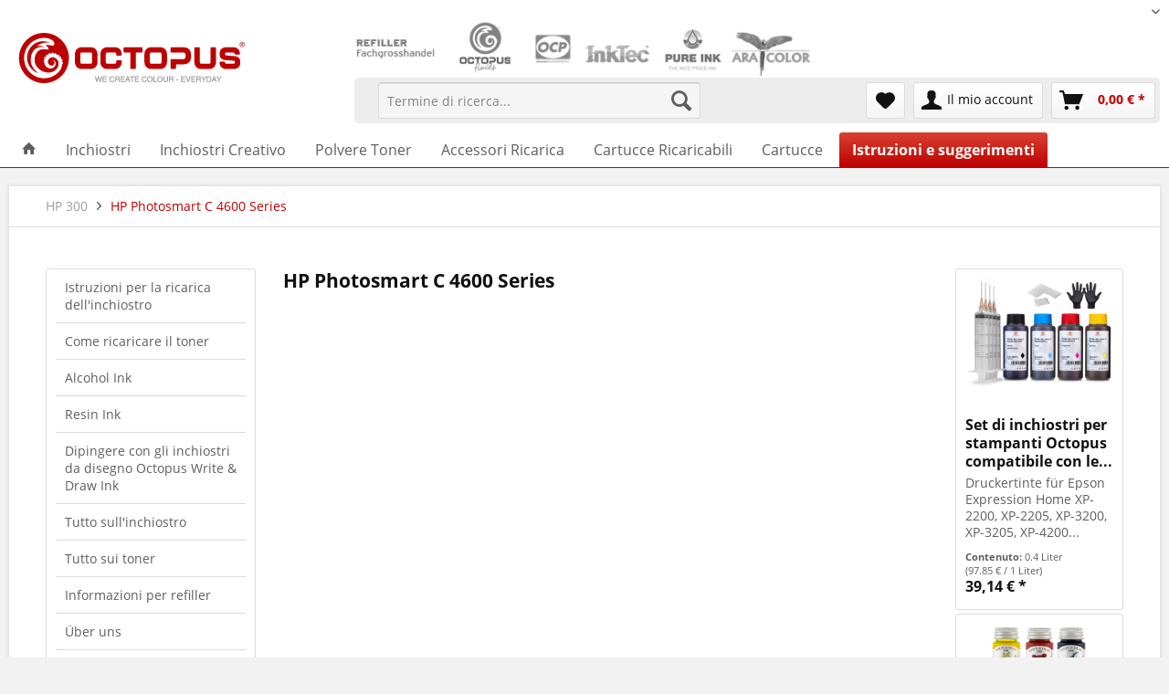

--- FILE ---
content_type: text/html; charset=utf-8
request_url: https://www.octopus-office.de/info/it/hp-300/hp-photosmart-c-4600-series/
body_size: 11757
content:
<!DOCTYPE html>
<html prefix="og: http://ogp.me/ns#" lang="it">
<head>

<meta charset="utf-8">
<!-- 
	This website is powered by TYPO3 - inspiring people to share!
	TYPO3 is a free open source Content Management Framework initially created by Kasper Skaarhoj and licensed under GNU/GPL.
	TYPO3 is copyright 1998-2019 of Kasper Skaarhoj. Extensions are copyright of their respective owners.
	Information and contribution at https://typo3.org/
-->

<base href="https://www.octopus-office.de/info/">
<link rel="shortcut icon" href="https://www.octopus-office.de/info/typo3conf/ext/site_assets/default/img/favicon.ico" type="image/x-icon">

<link rel="canonical" href="https://www.octopus-office.de/info/it/hp-300/hp-photosmart-c-4600-series/?srsltid=AfmBOop0LGF3LplrzFLDS64TBzvCJHHWFGMOpozuIa-Mux0HWEb-z_MC&cHash=367b8db92d2ca366a6e2dc0540802c5e" />
<meta name="generator" content="TYPO3 CMS">
<meta name="viewport" content="initial-scale=1, maximum-scale=1, minimum-scale=1, user-scalable=no, width=device-width">
<meta property="og:type" content="article">
<meta property="og:url" content="https://www.octopus-office.de/info/it/hp-300/hp-photosmart-c-4600-series/">
<meta property="og:image" content="https://www.octopus-office.de/shop/themes/Frontend/Octopus/frontend/_public/src/img/logos/logo-octopus-de--desktop.png">
<meta name="twitter:card" content="website">
<meta name="twitter:site" content="Octopus®">
<meta property="twitter:image" content="https://www.octopus-office.de/shop/themes/Frontend/Octopus/frontend/_public/src/img/logos/logo-octopus-de--desktop.png">
<meta name="msapplication-navbutton-color" content="#BD0100">
<meta name="application-name" content="Octopus®">
<meta name="msapplication-starturl" content="https://www.octopus-office.de/shop/">
<meta name="msapplication-window" content="width=1024;height=768">
<meta name="msapplication-TileImage" content="https://www.octopus-office.de/shop/themes/Frontend/Octopus/frontend/_public/src/img/logos/win-tile-image.png">
<meta name="msapplication-TileColor" content="#BD0100">
<meta name="description" content="HP Photosmart C 4600 Series">
<meta name="keywords" content="HP Photosmart C 4600 Series">
<meta property="og:title" content="HP Photosmart C 4600 Series">
<meta property="og:description" content="HP Photosmart C 4600 Series">
<meta name="twitter:title" content="HP Photosmart C 4600 Series">
<meta name="twitter:description" content="HP Photosmart C 4600 Series">


<link rel="stylesheet" type="text/css" href="https://www.octopus-office.de/info/typo3temp/assets/compressed/merged-fe8305bf41b39e4f3f173a174b63ceea-bd827439ef87dc27e52d8898fc5b7497.1740660010.css" media="all">
<link rel="stylesheet" type="text/css" href="https://www.octopus-office.de/info/typo3temp/assets/compressed/merged-6078d6b2e2fec70f75db7c0e17638940-0c2fa44c15a1c7c901978731c8d4e027.1636996230.css" media="screen">
<style type="text/css">
/*<![CDATA[*/
<!-- 
/*InlineDefaultCss*/
/* default styles for extension "tx_frontend" */
    .ce-align-left { text-align: left; }
    .ce-align-center { text-align: center; }
    .ce-align-right { text-align: right; }

    .ce-table td, .ce-table th { vertical-align: top; }

    .ce-textpic, .ce-image, .ce-nowrap .ce-bodytext, .ce-gallery, .ce-row, .ce-uploads li, .ce-uploads div { overflow: hidden; }

    .ce-left .ce-gallery, .ce-column { float: left; }
    .ce-center .ce-outer { position: relative; float: right; right: 50%; }
    .ce-center .ce-inner { position: relative; float: right; right: -50%; }
    .ce-right .ce-gallery { float: right; }

    .ce-gallery figure { display: table; margin: 0; }
    .ce-gallery figcaption { display: table-caption; caption-side: bottom; }
    .ce-gallery img { display: block; }
    .ce-gallery iframe { border-width: 0; }
    .ce-border img,
    .ce-border iframe {
        border: 2px solid #000000;
        padding: 0px;
    }

    .ce-intext.ce-right .ce-gallery, .ce-intext.ce-left .ce-gallery, .ce-above .ce-gallery {
        margin-bottom: 10px;
    }
    .ce-intext.ce-right .ce-gallery { margin-left: 10px; }
    .ce-intext.ce-left .ce-gallery { margin-right: 10px; }
    .ce-below .ce-gallery { margin-top: 10px; }

    .ce-column { margin-right: 10px; }
    .ce-column:last-child { margin-right: 0; }

    .ce-row { margin-bottom: 10px; }
    .ce-row:last-child { margin-bottom: 0; }

    .ce-above .ce-bodytext { clear: both; }

    .ce-intext.ce-left ol, .ce-intext.ce-left ul { padding-left: 40px; overflow: auto; }

    /* Headline */
    .ce-headline-left { text-align: left; }
    .ce-headline-center { text-align: center; }
    .ce-headline-right { text-align: right; }

    /* Uploads */
    .ce-uploads { margin: 0; padding: 0; }
    .ce-uploads li { list-style: none outside none; margin: 1em 0; }
    .ce-uploads img { float: left; padding-right: 1em; vertical-align: top; }
    .ce-uploads span { display: block; }

    /* Table */
    .ce-table { width: 100%; max-width: 100%; }
    .ce-table th, .ce-table td { padding: 0.5em 0.75em; vertical-align: top; }
    .ce-table thead th { border-bottom: 2px solid #dadada; }
    .ce-table th, .ce-table td { border-top: 1px solid #dadada; }
    .ce-table-striped tbody tr:nth-of-type(odd) { background-color: rgba(0,0,0,.05); }
    .ce-table-bordered th, .ce-table-bordered td { border: 1px solid #dadada; }

    /* Space */
    .frame-space-before-extra-small { margin-top: 1em; }
    .frame-space-before-small { margin-top: 2em; }
    .frame-space-before-medium { margin-top: 3em; }
    .frame-space-before-large { margin-top: 4em; }
    .frame-space-before-extra-large { margin-top: 5em; }
    .frame-space-after-extra-small { margin-bottom: 1em; }
    .frame-space-after-small { margin-bottom: 2em; }
    .frame-space-after-medium { margin-bottom: 3em; }
    .frame-space-after-large { margin-bottom: 4em; }
    .frame-space-after-extra-large { margin-bottom: 5em; }

    /* Frame */
    .frame-ruler-before:before { content: ''; display: block; border-top: 1px solid rgba(0,0,0,0.25); margin-bottom: 2em; }
    .frame-ruler-after:after { content: ''; display: block; border-bottom: 1px solid rgba(0,0,0,0.25); margin-top: 2em; }
    .frame-indent { margin-left: 15%; margin-right: 15%; }
    .frame-indent-left { margin-left: 33%; }
    .frame-indent-right { margin-right: 33%; }

-->
/*]]>*/
</style>



<script type="text/javascript">
/*<![CDATA[*/
/*TS_inlineJS*/

        var pxLib = [];
            (function(){"use strict";var c=[],f={},a,e,d,b;if(!window.jQuery){a=function(g){c.push(g)};f.ready=function(g){a(g)};e=window.jQuery=window.$=function(g){if(typeof g=="function"){a(g)}return f};window.checkJQ=function(){if(!d()){b=setTimeout(checkJQ,100)}};b=setTimeout(checkJQ,100);d=function(){if(window.jQuery!==e){clearTimeout(b);var g=c.shift();while(g){jQuery(g);g=c.shift()}b=f=a=e=d=window.checkJQ=null;return true}return false}}})();


/*]]>*/
</script>

<script src="https://cloud.ccm19.de/app.js?apiKey=44b9d79a4ea3fee9c057d8e78671f64e581c1ee134d9d0e8&amp;domain=67bc8a0772c63b98e0038f22" referrerpolicy="origin"></script><title>HP Photosmart C 4600 Series</title><link href="https://www.octopus-office.de/info/it/hp-300/hp-photosmart-c-4600-series/" rel="canonical" />    <link rel="apple-touch-icon-precomposed" type="image/png"
    href="https://www.octopus-office.de/shop/themes/Frontend/Octopus/frontend/_public/src/img/logos/apple-touch-icon-precomposed.png"/><link rel="stylesheet" type="text/css" href="/shop/web/cache/1768219598_61f9d309316c00107a8c802d45991161.css" media="all">
<!-- Google Tag Manager -->
<script>(function(w,d,s,l,i){w[l]=w[l]||[];w[l].push({'gtm.start':
new Date().getTime(),event:'gtm.js'});var f=d.getElementsByTagName(s)[0],
j=d.createElement(s),dl=l!='dataLayer'?'&l='+l:'';j.async=true;j.src=
'https://www.googletagmanager.com/gtm.js?id='+i+dl;f.parentNode.insertBefore(j,f);
})(window,document,'script','dataLayer','GTM-MTXHCV2');</script>
<!-- End Google Tag Manager -->
</head>
<body>


    

    <div class="typo3 page-wrap is--ctl-listing" id="page-id-1906">

        

<header class="header-main" xmlns:f="http://www.w3.org/1999/html">
    <div class="top-bar">
        <div class="container block-group">
            <nav class="top-bar--navigation block" role="menubar">

                
                



    <div class="top-bar--language navigation--entry">
        <form method="get" class="language--form">
            <div class="field--select">

                
                    
                            
                        
                    
                

                
                
                    
                    
    <div class="language--flag ">Deutsch</div>
    <div class="select-field">
        <select name="L" class="language--select" onchange="if (this.value) window.location.href=this.value">
            
                <option value="https://www.octopus-office.de/info/de/hp-300/hp-photosmart-c-4600-series/"
                        >
                    Deutsch
                </option>
            
        </select>
    </div>

                
            </div>
        </form>
    </div>




            </nav>
        </div>
    </div>

    <div class="container header--navigation">
        
            <div class="logo-main block-group" role="banner">
                <div class="logo--shop block">
                    <a class="logo--link" href="/shop/" title="Octopus Office - Switch to homepage">
                        <img src="https://www.octopus-office.de/info/typo3conf/ext/site_assets/default/img/logos/logo-octopus.svg" alt="Octopus" style="width: 250px;" />
                    </a>
                </div>
            </div>

            <div class="refiller-logos">
                
                    
                
                
                
                    <img class="image" src="https://www.octopus-office.de/info/typo3conf/ext/site_assets/default/img/logos-refiller/wholesaler-for-refiller--de.png" width="103" height="70" alt="" />
                
                <img class="image" src="https://www.octopus-office.de/info/typo3conf/ext/site_assets/default/img/logos-refiller/octopus-fluids.png" alt="" title="" />
                <img class="image" src="https://www.octopus-office.de/info/typo3conf/ext/site_assets/default/img/logos-refiller/ocp.png" alt="" title="" />
                <img class="image" src="https://www.octopus-office.de/info/typo3conf/ext/site_assets/default/img/logos-refiller/inktec.png" alt="" title="" />
                <img class="image" src="https://www.octopus-office.de/info/typo3conf/ext/site_assets/default/img/logos-refiller/pure-ink.png" alt="" title="" />
                <img class="image" src="https://www.octopus-office.de/info/typo3conf/ext/site_assets/default/img/logos-refiller/ara-color.png" alt="" title="" />
            </div>
        

        <nav class="shop--navigation block-group">
            <ul class="navigation--list block-group" role="menubar">

                
                <div class="shopware-loader"
                     data-ajax="true"
                     data-on="ready"
                     data-ajax-uri="https://www.octopus-office.de/shop/it/"
                     data-ajax-data-type="html"
                     data-source-container=".header-main ul.navigation--list"
                     data-callback-post-render="addSearchJs"></div>

            </ul>
        </nav>
    </div>
</header>
<nav class="navigation-main">
    
    <div class="tx-px-shopware">
    
    
    <div class="container" data-menu-scroller="true" data-listSelector=".navigation--list.container" data-viewPortSelector=".navigation--list-wrapper">
        
            

<div class="navigation--list-wrapper">
    <ul class="navigation--list container" role="menubar" itemscope="itemscope" itemtype="http://schema.org/SiteNavigationElement">
        <li class="navigation--entry is--home js--menu-scroller--item" role="menuitem">
            <a class="navigation--link is--first" href="/shop/" title="Home" itemprop="url">
                <i class="icon--house"></i>
            </a>
        </li>
        
            <!-- loop through the sub categories -->
            
                
                    <li class="navigation--entry " role="menuitem">
                        
    
            <a href="https://www.octopus-office.de/shop/inchiostri/" class="navigation--link" title="Inchiostri" itemprop="url">
                <span itemprop="name">Inchiostri</span>
            </a>
        

                    </li>
                

            
                
                    <li class="navigation--entry " role="menuitem">
                        
    
            <a href="https://www.octopus-office.de/shop/inchiostri-creativo/" class="navigation--link" title="Inchiostri Creativo" itemprop="url">
                <span itemprop="name">Inchiostri Creativo</span>
            </a>
        

                    </li>
                

            
                
                    <li class="navigation--entry " role="menuitem">
                        
    
            <a href="https://www.octopus-office.de/shop/polvere-toner/" class="navigation--link" title="Polvere Toner" itemprop="url">
                <span itemprop="name">Polvere Toner</span>
            </a>
        

                    </li>
                

            
                
                    <li class="navigation--entry " role="menuitem">
                        
    
            <a href="https://www.octopus-office.de/shop/accessori-ricarica/" class="navigation--link" title="Accessori Ricarica" itemprop="url">
                <span itemprop="name">Accessori Ricarica</span>
            </a>
        

                    </li>
                

            
                
                    <li class="navigation--entry " role="menuitem">
                        
    
            <a href="https://www.octopus-office.de/shop/cartucce-ricaricabili/" class="navigation--link" title="Cartucce Ricaricabili" itemprop="url">
                <span itemprop="name">Cartucce Ricaricabili</span>
            </a>
        

                    </li>
                

            
                
                    <li class="navigation--entry " role="menuitem">
                        
    
            <a href="https://www.octopus-office.de/shop/cartucce/" class="navigation--link" title="Cartucce" itemprop="url">
                <span itemprop="name">Cartucce</span>
            </a>
        

                    </li>
                

            
                
                    <li class="navigation--entry is--active" role="menuitem">
                        
    
            <a href="https://www.octopus-office.de/shop/cat/index/scategory/4214" class="navigation--link" title="Istruzioni e suggerimenti" itemprop="url">
                <span itemprop="name">Istruzioni e suggerimenti</span>
            </a>
        

                    </li>
                

            
        
    </ul>
</div>



    <div class="advanced-menu" data-advanced-menu="true">
        
            <div class="menu--container">
                
    <div class="button-container">
        <a href="https://www.octopus-office.de/shop/inchiostri/" class="button--category" title="Alla categoria Inchiostri">
            <i class="icon--arrow-right"></i>
            Alla categoria Inchiostri
        </a>
        <span class="button--close">
            <i class="icon--cross"></i>
        </span>
    </div>

    
        <div class="content--wrapper has--content">
            <ul class="menu--list menu--level-0 columns--4"
                style="width: 100%">
                
                    <li class="menu--list-item item--level-0" style="width: 100%">
                        
    
            <a href="https://www.octopus-office.de/shop/inchiostri/inchiostro-canon/" class="menu--list-item-link navigation--link" title="Inchiostro Canon" itemprop="url">
                <span itemprop="name">Inchiostro Canon</span>
            </a>
        

                    </li>
                
                    <li class="menu--list-item item--level-0" style="width: 100%">
                        
    
            <a href="https://www.octopus-office.de/shop/inchiostri/inchiostro-brother/" class="menu--list-item-link navigation--link" title="Inchiostro Brother" itemprop="url">
                <span itemprop="name">Inchiostro Brother</span>
            </a>
        

                    </li>
                
                    <li class="menu--list-item item--level-0" style="width: 100%">
                        
    
            <a href="https://www.octopus-office.de/shop/inchiostri/inchiostro-epson/" class="menu--list-item-link navigation--link" title="Inchiostro Epson" itemprop="url">
                <span itemprop="name">Inchiostro Epson</span>
            </a>
        

                    </li>
                
                    <li class="menu--list-item item--level-0" style="width: 100%">
                        
    
            <a href="https://www.octopus-office.de/shop/inchiostri/inchiostro-hp/" class="menu--list-item-link navigation--link" title="Inchiostro HP" itemprop="url">
                <span itemprop="name">Inchiostro HP</span>
            </a>
        

                    </li>
                
                    <li class="menu--list-item item--level-0" style="width: 100%">
                        
    
            <a href="https://www.octopus-office.de/shop/inchiostri/inchiostro-lexmark/" class="menu--list-item-link navigation--link" title="Inchiostro Lexmark" itemprop="url">
                <span itemprop="name">Inchiostro Lexmark</span>
            </a>
        

                    </li>
                
                    <li class="menu--list-item item--level-0" style="width: 100%">
                        
    
            <a href="https://www.octopus-office.de/shop/inchiostri/inchiostro-primera/" class="menu--list-item-link navigation--link" title="Inchiostro Primera" itemprop="url">
                <span itemprop="name">Inchiostro Primera</span>
            </a>
        

                    </li>
                
                    <li class="menu--list-item item--level-0" style="width: 100%">
                        
    
            <a href="https://www.octopus-office.de/shop/inchiostri/kit-di-ricarica-inchiostro/" class="menu--list-item-link navigation--link" title="Kit di ricarica Inchiostro" itemprop="url">
                <span itemprop="name">Kit di ricarica Inchiostro</span>
            </a>
        

                    </li>
                
                    <li class="menu--list-item item--level-0" style="width: 100%">
                        
    
            <a href="https://www.octopus-office.de/shop/inchiostri/sublimazione-inchiostro-sublimatico/" class="menu--list-item-link navigation--link" title="Sublimazione | Inchiostro sublimatico" itemprop="url">
                <span itemprop="name">Sublimazione | Inchiostro sublimatico</span>
            </a>
        

                    </li>
                
                    <li class="menu--list-item item--level-0" style="width: 100%">
                        
    
            <a href="https://www.octopus-office.de/shop/inchiostri/inchiostro-speciale/" class="menu--list-item-link navigation--link" title="Inchiostro di affrancatura" itemprop="url">
                <span itemprop="name">Inchiostro di affrancatura</span>
            </a>
        

                    </li>
                
                    <li class="menu--list-item item--level-0" style="width: 100%">
                        
    
            <a href="https://www.octopus-office.de/shop/inchiostri/liquidi-di-pulizia-pulitore-ugello/" class="menu--list-item-link navigation--link" title="Liquidi di pulizia, pulitore ugello" itemprop="url">
                <span itemprop="name">Liquidi di pulizia, pulitore ugello</span>
            </a>
        

                    </li>
                
                    <li class="menu--list-item item--level-0" style="width: 100%">
                        
    
            <a href="https://www.octopus-office.de/shop/inchiostri/inchiostro-di-prova/" class="menu--list-item-link navigation--link" title="Inchiostro di prova" itemprop="url">
                <span itemprop="name">Inchiostro di prova</span>
            </a>
        

                    </li>
                
                    <li class="menu--list-item item--level-0" style="width: 100%">
                        
    
            <a href="https://www.octopus-office.de/shop/inchiostri/inchiostro-uv-invisibile/" class="menu--list-item-link navigation--link" title="Inchiostro UV invisibile" itemprop="url">
                <span itemprop="name">Inchiostro UV invisibile</span>
            </a>
        

                    </li>
                
                    <li class="menu--list-item item--level-0" style="width: 100%">
                        
    
            <a href="https://www.octopus-office.de/shop/inchiostri/dod-cij-tij-inchiostri-industriali/" class="menu--list-item-link navigation--link" title="DOD, CIJ, TIJ Inchiostri industriali" itemprop="url">
                <span itemprop="name">DOD, CIJ, TIJ Inchiostri industriali</span>
            </a>
        

                    </li>
                
                    <li class="menu--list-item item--level-0" style="width: 100%">
                        
    
            <a href="https://www.octopus-office.de/shop/inchiostri/3d-cjp-colorjet-zprinter/" class="menu--list-item-link navigation--link" title="3D CJP ColorJet  ZPrinter" itemprop="url">
                <span itemprop="name">3D CJP ColorJet  ZPrinter</span>
            </a>
        

                    </li>
                
            </ul>

            
        </div>
    


            </div>
        
            <div class="menu--container">
                
    <div class="button-container">
        <a href="https://www.octopus-office.de/shop/inchiostri-creativo/" class="button--category" title="Alla categoria Inchiostri Creativo">
            <i class="icon--arrow-right"></i>
            Alla categoria Inchiostri Creativo
        </a>
        <span class="button--close">
            <i class="icon--cross"></i>
        </span>
    </div>

    
        <div class="content--wrapper has--content">
            <ul class="menu--list menu--level-0 columns--4"
                style="width: 100%">
                
                    <li class="menu--list-item item--level-0" style="width: 100%">
                        
    
            <a href="https://www.octopus-office.de/shop/inchiostri-creativo/alcohol-ink/" class="menu--list-item-link navigation--link" title="Alcohol Ink" itemprop="url">
                <span itemprop="name">Alcohol Ink</span>
            </a>
        

                    </li>
                
                    <li class="menu--list-item item--level-0" style="width: 100%">
                        
    
            <a href="https://www.octopus-office.de/shop/inchiostri-creativo/resin-ink/" class="menu--list-item-link navigation--link" title="Resin Ink" itemprop="url">
                <span itemprop="name">Resin Ink</span>
            </a>
        

                    </li>
                
                    <li class="menu--list-item item--level-0" style="width: 100%">
                        
    
            <a href="https://www.octopus-office.de/shop/inchiostri-creativo/write-draw-ink/" class="menu--list-item-link navigation--link" title="Write &amp; Draw Ink" itemprop="url">
                <span itemprop="name">Write &amp; Draw Ink</span>
            </a>
        

                    </li>
                
                    <li class="menu--list-item item--level-0" style="width: 100%">
                        
    
            <a href="https://www.octopus-office.de/shop/inchiostri-creativo/inchiostro-per-timbri/" class="menu--list-item-link navigation--link" title="Inchiostro per timbri" itemprop="url">
                <span itemprop="name">Inchiostro per timbri</span>
            </a>
        

                    </li>
                
                    <li class="menu--list-item item--level-0" style="width: 100%">
                        
    
            <a href="https://www.octopus-office.de/shop/inchiostri-creativo/inchiostro-per-penne/" class="menu--list-item-link navigation--link" title="Inchiostro per penne" itemprop="url">
                <span itemprop="name">Inchiostro per penne</span>
            </a>
        

                    </li>
                
                    <li class="menu--list-item item--level-0" style="width: 100%">
                        
    
            <a href="https://www.octopus-office.de/shop/inchiostri-creativo/strumenti-da-scrittura-con-inchiostro/" class="menu--list-item-link navigation--link" title="Strumenti da scrittura con inchiostro" itemprop="url">
                <span itemprop="name">Strumenti da scrittura con inchiostro</span>
            </a>
        

                    </li>
                
                    <li class="menu--list-item item--level-0" style="width: 100%">
                        
    
            <a href="https://www.octopus-office.de/shop/inchiostri-creativo/accessori-per-inchiostro-creativo/" class="menu--list-item-link navigation--link" title="Accessori per inchiostro creativo" itemprop="url">
                <span itemprop="name">Accessori per inchiostro creativo</span>
            </a>
        

                    </li>
                
            </ul>

            
        </div>
    


            </div>
        
            <div class="menu--container">
                
    <div class="button-container">
        <a href="https://www.octopus-office.de/shop/polvere-toner/" class="button--category" title="Alla categoria Polvere Toner">
            <i class="icon--arrow-right"></i>
            Alla categoria Polvere Toner
        </a>
        <span class="button--close">
            <i class="icon--cross"></i>
        </span>
    </div>

    
        <div class="content--wrapper has--content">
            <ul class="menu--list menu--level-0 columns--4"
                style="width: 100%">
                
                    <li class="menu--list-item item--level-0" style="width: 100%">
                        
    
            <a href="https://www.octopus-office.de/shop/polvere-toner/toner-polvere-di-toner-brother/" class="menu--list-item-link navigation--link" title="Toner, polvere di toner Brother" itemprop="url">
                <span itemprop="name">Toner, polvere di toner Brother</span>
            </a>
        

                    </li>
                
                    <li class="menu--list-item item--level-0" style="width: 100%">
                        
    
            <a href="https://www.octopus-office.de/shop/polvere-toner/toner-polvere-di-toner-dell/" class="menu--list-item-link navigation--link" title="Toner, polvere di toner DELL" itemprop="url">
                <span itemprop="name">Toner, polvere di toner DELL</span>
            </a>
        

                    </li>
                
                    <li class="menu--list-item item--level-0" style="width: 100%">
                        
    
            <a href="https://www.octopus-office.de/shop/polvere-toner/toner-polvere-di-toner-hp/" class="menu--list-item-link navigation--link" title="Toner, polvere di toner HP" itemprop="url">
                <span itemprop="name">Toner, polvere di toner HP</span>
            </a>
        

                    </li>
                
                    <li class="menu--list-item item--level-0" style="width: 100%">
                        
    
            <a href="https://www.octopus-office.de/shop/polvere-toner/toner-polvere-di-toner-konica-minolta/" class="menu--list-item-link navigation--link" title="Toner, polvere di toner Konica Minolta" itemprop="url">
                <span itemprop="name">Toner, polvere di toner Konica Minolta</span>
            </a>
        

                    </li>
                
                    <li class="menu--list-item item--level-0" style="width: 100%">
                        
    
            <a href="https://www.octopus-office.de/shop/polvere-toner/toner-polvere-di-toner-kyocera/" class="menu--list-item-link navigation--link" title="Toner, polvere di toner Kyocera" itemprop="url">
                <span itemprop="name">Toner, polvere di toner Kyocera</span>
            </a>
        

                    </li>
                
                    <li class="menu--list-item item--level-0" style="width: 100%">
                        
    
            <a href="https://www.octopus-office.de/shop/polvere-toner/toner-polvere-di-toner-lexmark/" class="menu--list-item-link navigation--link" title="Toner, polvere di toner Lexmark" itemprop="url">
                <span itemprop="name">Toner, polvere di toner Lexmark</span>
            </a>
        

                    </li>
                
                    <li class="menu--list-item item--level-0" style="width: 100%">
                        
    
            <a href="https://www.octopus-office.de/shop/polvere-toner/toner-polvere-di-toner-oki/" class="menu--list-item-link navigation--link" title="Toner, polvere di toner Oki" itemprop="url">
                <span itemprop="name">Toner, polvere di toner Oki</span>
            </a>
        

                    </li>
                
                    <li class="menu--list-item item--level-0" style="width: 100%">
                        
    
            <a href="https://www.octopus-office.de/shop/polvere-toner/toner-polvere-di-toner-samsung/" class="menu--list-item-link navigation--link" title="Toner, polvere di toner Samsung" itemprop="url">
                <span itemprop="name">Toner, polvere di toner Samsung</span>
            </a>
        

                    </li>
                
                    <li class="menu--list-item item--level-0" style="width: 100%">
                        
    
            <a href="https://www.octopus-office.de/shop/polvere-toner/toner-polvere-di-toner-xerox/" class="menu--list-item-link navigation--link" title="Toner, polvere di toner Xerox" itemprop="url">
                <span itemprop="name">Toner, polvere di toner Xerox</span>
            </a>
        

                    </li>
                
            </ul>

            
        </div>
    


            </div>
        
            <div class="menu--container">
                
    <div class="button-container">
        <a href="https://www.octopus-office.de/shop/accessori-ricarica/" class="button--category" title="Alla categoria Accessori Ricarica">
            <i class="icon--arrow-right"></i>
            Alla categoria Accessori Ricarica
        </a>
        <span class="button--close">
            <i class="icon--cross"></i>
        </span>
    </div>

    
        <div class="content--wrapper has--content">
            <ul class="menu--list menu--level-0 columns--4"
                style="width: 100%">
                
                    <li class="menu--list-item item--level-0" style="width: 100%">
                        
    
            <a href="https://www.octopus-office.de/shop/accessori-ricarica/accessori-ricarica-inchiostro/" class="menu--list-item-link navigation--link" title="Accessori Ricarica Inchiostro" itemprop="url">
                <span itemprop="name">Accessori Ricarica Inchiostro</span>
            </a>
        

                    </li>
                
                    <li class="menu--list-item item--level-0" style="width: 100%">
                        
    
            <a href="https://www.octopus-office.de/shop/accessori-ricarica/accessori-ricarica-toner/" class="menu--list-item-link navigation--link" title="Accessori Ricarica Toner" itemprop="url">
                <span itemprop="name">Accessori Ricarica Toner</span>
            </a>
        

                    </li>
                
                    <li class="menu--list-item item--level-0" style="width: 100%">
                        
    
            <a href="https://www.octopus-office.de/shop/accessori-ricarica/materiale-refill-shop/" class="menu--list-item-link navigation--link" title="Materiale Refill Shop" itemprop="url">
                <span itemprop="name">Materiale Refill Shop</span>
            </a>
        

                    </li>
                
                    <li class="menu--list-item item--level-0" style="width: 100%">
                        
    
            <a href="https://www.octopus-office.de/shop/accessori-ricarica/bottiglie-e-contenitori/" class="menu--list-item-link navigation--link" title="Bottiglie e contenitori" itemprop="url">
                <span itemprop="name">Bottiglie e contenitori</span>
            </a>
        

                    </li>
                
            </ul>

            
        </div>
    


            </div>
        
            <div class="menu--container">
                
    <div class="button-container">
        <a href="https://www.octopus-office.de/shop/cartucce-ricaricabili/" class="button--category" title="Alla categoria Cartucce Ricaricabili">
            <i class="icon--arrow-right"></i>
            Alla categoria Cartucce Ricaricabili
        </a>
        <span class="button--close">
            <i class="icon--cross"></i>
        </span>
    </div>

    
        <div class="content--wrapper has--content">
            <ul class="menu--list menu--level-0 columns--4"
                style="width: 100%">
                
                    <li class="menu--list-item item--level-0" style="width: 100%">
                        
    
            <a href="https://www.octopus-office.de/shop/cartucce-ricaricabili/cartucce-ricaricabili-brother/" class="menu--list-item-link navigation--link" title="Cartucce ricaricabili Brother" itemprop="url">
                <span itemprop="name">Cartucce ricaricabili Brother</span>
            </a>
        

                    </li>
                
                    <li class="menu--list-item item--level-0" style="width: 100%">
                        
    
            <a href="https://www.octopus-office.de/shop/cartucce-ricaricabili/cartucce-ricaricabili-canon/" class="menu--list-item-link navigation--link" title="Cartucce ricaricabili Canon" itemprop="url">
                <span itemprop="name">Cartucce ricaricabili Canon</span>
            </a>
        

                    </li>
                
                    <li class="menu--list-item item--level-0" style="width: 100%">
                        
    
            <a href="https://www.octopus-office.de/shop/cartucce-ricaricabili/cartucce-ricaricabili-epson/" class="menu--list-item-link navigation--link" title="Cartucce ricaricabili Epson" itemprop="url">
                <span itemprop="name">Cartucce ricaricabili Epson</span>
            </a>
        

                    </li>
                
                    <li class="menu--list-item item--level-0" style="width: 100%">
                        
    
            <a href="https://www.octopus-office.de/shop/cartucce-ricaricabili/cartucce-ricaricabili-hp/" class="menu--list-item-link navigation--link" title="Cartucce ricaricabili HP" itemprop="url">
                <span itemprop="name">Cartucce ricaricabili HP</span>
            </a>
        

                    </li>
                
                    <li class="menu--list-item item--level-0" style="width: 100%">
                        
    
            <a href="https://www.octopus-office.de/shop/cartucce-ricaricabili/cartucce-ricaricabili-primera/" class="menu--list-item-link navigation--link" title="Cartucce ricaricabili Primera" itemprop="url">
                <span itemprop="name">Cartucce ricaricabili Primera</span>
            </a>
        

                    </li>
                
                    <li class="menu--list-item item--level-0" style="width: 100%">
                        
    
            <a href="https://www.octopus-office.de/shop/cartucce-ricaricabili/sistemi-ciss/" class="menu--list-item-link navigation--link" title="Sistemi CISS" itemprop="url">
                <span itemprop="name">Sistemi CISS</span>
            </a>
        

                    </li>
                
            </ul>

            
        </div>
    


            </div>
        
            <div class="menu--container">
                
    <div class="button-container">
        <a href="https://www.octopus-office.de/shop/cartucce/" class="button--category" title="Alla categoria Cartucce">
            <i class="icon--arrow-right"></i>
            Alla categoria Cartucce
        </a>
        <span class="button--close">
            <i class="icon--cross"></i>
        </span>
    </div>

    
        <div class="content--wrapper has--content">
            <ul class="menu--list menu--level-0 columns--4"
                style="width: 100%">
                
                    <li class="menu--list-item item--level-0" style="width: 100%">
                        
    
            <a href="https://www.octopus-office.de/shop/cartucce/cartucce-inchiostro/" class="menu--list-item-link navigation--link" title="Cartucce Inchiostro" itemprop="url">
                <span itemprop="name">Cartucce Inchiostro</span>
            </a>
        

                    </li>
                
                    <li class="menu--list-item item--level-0" style="width: 100%">
                        
    
            <a href="https://www.octopus-office.de/shop/cartucce/cartucce-toner/" class="menu--list-item-link navigation--link" title="Cartucce Toner" itemprop="url">
                <span itemprop="name">Cartucce Toner</span>
            </a>
        

                    </li>
                
            </ul>

            
        </div>
    


            </div>
        
            <div class="menu--container">
                
    <div class="button-container">
        <a href="https://www.octopus-office.de/shop/cat/index/scategory/4214" class="button--category" title="Alla categoria Istruzioni e suggerimenti">
            <i class="icon--arrow-right"></i>
            Alla categoria Istruzioni e suggerimenti
        </a>
        <span class="button--close">
            <i class="icon--cross"></i>
        </span>
    </div>

    
        <div class="content--wrapper has--content">
            <ul class="menu--list menu--level-0 columns--4"
                style="width: 100%">
                
                    <li class="menu--list-item item--level-0" style="width: 100%">
                        
    
            <a href="https://www.octopus-office.de/shop/cat/index/scategory/4228" class="menu--list-item-link navigation--link" title="Come Ricaricare LÍnchiostro" itemprop="url">
                <span itemprop="name">Come Ricaricare LÍnchiostro</span>
            </a>
        

                    </li>
                
                    <li class="menu--list-item item--level-0" style="width: 100%">
                        
    
            <a href="https://www.octopus-office.de/shop/cat/index/scategory/4229" class="menu--list-item-link navigation--link" title="Come Ricaricare il Toner" itemprop="url">
                <span itemprop="name">Come Ricaricare il Toner</span>
            </a>
        

                    </li>
                
                    <li class="menu--list-item item--level-0" style="width: 100%">
                        
    
            <a href="https://www.octopus-office.de/shop/cat/index/scategory/4673" class="menu--list-item-link navigation--link" title="Pittura con Alcohol Ink" itemprop="url">
                <span itemprop="name">Pittura con Alcohol Ink</span>
            </a>
        

                    </li>
                
                    <li class="menu--list-item item--level-0" style="width: 100%">
                        
    
            <a href="https://www.octopus-office.de/shop/cat/index/scategory/4674" class="menu--list-item-link navigation--link" title="Lavorare con l&#039;inchiostro di resina" itemprop="url">
                <span itemprop="name">Lavorare con l&#039;inchiostro di resina</span>
            </a>
        

                    </li>
                
                    <li class="menu--list-item item--level-0" style="width: 100%">
                        
    
            <a href="https://www.octopus-office.de/shop/cat/index/scategory/4675" class="menu--list-item-link navigation--link" title="Lavorare con l&#039;inchiostro Write &amp; Draw" itemprop="url">
                <span itemprop="name">Lavorare con l&#039;inchiostro Write &amp; Draw</span>
            </a>
        

                    </li>
                
                    <li class="menu--list-item item--level-0" style="width: 100%">
                        
    
            <a href="https://www.octopus-office.de/shop/cat/index/scategory/4676" class="menu--list-item-link navigation--link" title="Tutto sull&#039;inchiostro per stampanti" itemprop="url">
                <span itemprop="name">Tutto sull&#039;inchiostro per stampanti</span>
            </a>
        

                    </li>
                
                    <li class="menu--list-item item--level-0" style="width: 100%">
                        
    
            <a href="https://www.octopus-office.de/shop/cat/index/scategory/4677" class="menu--list-item-link navigation--link" title="Tutto sul toner per stampanti" itemprop="url">
                <span itemprop="name">Tutto sul toner per stampanti</span>
            </a>
        

                    </li>
                
            </ul>

            
        </div>
    


            </div>
        
    </div>













        
    </div>

</div>
</nav>

        <section class="content-main container block-group">

            


    
        <nav class="content--breadcrumb block">
            <ul class="breadcrumb--list" role="menu" itemscope itemtype="http://schema.org/BreadcrumbList">
                
                    <li class="breadcrumb--entry" itemprop="itemListElement" itemscope itemtype="http://schema.org/ListItem">
                        <a class="breadcrumb--link" title="HP 300" href="https://www.octopus-office.de/info/it/hp-300/">
                            <link itemprop="url" href="https://www.octopus-office.de/info/it/hp-300/" />
                            <span class="breadcrumb--title" itemprop="name">HP 300</span>
                        </a>
                        <meta itemprop="position" content="0" />
                    </li>
                    
                            <li class="breadcrumb--separator">
                                <i class="icon--arrow-right"></i>
                            </li>
                        
                
                    <li class="breadcrumb--entry is--active" itemprop="itemListElement" itemscope itemtype="http://schema.org/ListItem">
                        <a class="breadcrumb--link" title="HP Photosmart C 4600 Series" href="https://www.octopus-office.de/info/it/hp-300/hp-photosmart-c-4600-series/">
                            <link itemprop="url" href="https://www.octopus-office.de/info/it/hp-300/hp-photosmart-c-4600-series/" />
                            <span class="breadcrumb--title" itemprop="name">HP Photosmart C 4600 Series</span>
                        </a>
                        <meta itemprop="position" content="1" />
                    </li>
                    
                
            </ul>
        </nav>
    


            <div class="content-main--inner">

                
                    

                            
                            

                                

                                    
                                    
                                        
                                            
                                        
                                    
                                

                                    
                                    
                                        
                                    
                                

                                    
                                    
                                        
                                    
                                

                                    
                                    
                                
                            
                        

                    
                    
                            



<div class="sidebar-main">
    <div class="sidebar--categories-navigation">
        



    <ul class="sidebar--navigation categories--navigation navigation--list is--drop-down is--level0 is--rounded" role="menu">
    
        
        
                <li class="navigation--entry has--sub-categories has--sub-children " role="menuitem">
                    <a class="navigation--link has--sub-categories has--sub-children " title="Istruzioni per la ricarica dell'inchiostro" href="https://www.octopus-office.de/info/it/istruzioni-di-ricarica-e-istruzioni-di-ricarica-per-cartucce-del-produttore-di-hp-canon-lexmark-xerox-epson-olivetti/">
                        Istruzioni per la ricarica dell&#039;inchiostro
                    </a>
                </li>
            
    
        
        
                <li class="navigation--entry has--sub-categories has--sub-children" role="menuitem">
                    <a class="navigation--link has--sub-categories has--sub-children" title="Come ricaricare il toner" href="https://www.octopus-office.de/info/it/come-ricaricare-il-toner/">
                        Come ricaricare il toner
                    </a>
                </li>
            
    
        
        
                <li class="navigation--entry has--sub-categories has--sub-children" role="menuitem">
                    <a class="navigation--link has--sub-categories has--sub-children" title="Alcohol Ink" href="https://www.octopus-office.de/info/it/alcohol-ink/">
                        Alcohol Ink
                    </a>
                </li>
            
    
        
        
                <li class="navigation--entry has--sub-categories has--sub-children" role="menuitem">
                    <a class="navigation--link has--sub-categories has--sub-children" title="Resin Ink" href="https://www.octopus-office.de/info/it/resin-ink-spiegato/">
                        Resin Ink
                    </a>
                </li>
            
    
        
        
                <li class="navigation--entry " role="menuitem">
                    <a class="navigation--link " title="Dipingere con gli inchiostri da disegno Octopus Write &amp; Draw Ink" href="https://www.octopus-office.de/info/it/tutto-sugli-inchiostri-da-disegno-octopus-write-draw-ink/">
                        Dipingere con gli inchiostri da disegno Octopus Write &amp; Draw Ink
                    </a>
                </li>
            
    
        
        
                <li class="navigation--entry has--sub-categories has--sub-children" role="menuitem">
                    <a class="navigation--link has--sub-categories has--sub-children" title="Tutto sull'inchiostro" href="https://www.octopus-office.de/info/it/tutto-sullinchiostro/">
                        Tutto sull&#039;inchiostro
                    </a>
                </li>
            
    
        
        
                <li class="navigation--entry has--sub-categories has--sub-children" role="menuitem">
                    <a class="navigation--link has--sub-categories has--sub-children" title="Tutto sui toner" href="https://www.octopus-office.de/info/it/tutto-sui-toner/">
                        Tutto sui toner
                    </a>
                </li>
            
    
        
        
                <li class="navigation--entry has--sub-categories has--sub-children" role="menuitem">
                    <a class="navigation--link has--sub-categories has--sub-children" title="Informazioni per refiller" href="https://www.octopus-office.de/info/it/informazioni-per-refiller/">
                        Informazioni per refiller
                    </a>
                </li>
            
    
        
        
                <li class="navigation--entry has--sub-categories has--sub-children" role="menuitem">
                    <a class="navigation--link has--sub-categories has--sub-children" title="Über uns" href="https://www.octopus-office.de/info/it/ueber-uns/">
                        Über uns
                    </a>
                </li>
            
    
        
        
                <li class="navigation--entry " role="menuitem">
                    <a class="navigation--link " title="Octopus News" href="https://www.octopus-office.de/info/it/octopus-news/">
                        Octopus News
                    </a>
                </li>
            
    
        
        
                <li class="navigation--entry has--sub-categories has--sub-children" role="menuitem">
                    <a class="navigation--link has--sub-categories has--sub-children" title="Offerte d'impiego" href="https://www.octopus-office.de/info/it/offerte-dimpiego/">
                        Offerte d&#039;impiego
                    </a>
                </li>
            
    
        
        
                <li class="navigation--entry " role="menuitem">
                    <a class="navigation--link " title="Domande e risposte" href="https://www.octopus-office.de/info/it/domande-e-risposte/">
                        Domande e risposte
                    </a>
                </li>
            
    
    </ul>


    </div>

    
    
</div>


<aside class="sidebar-main off-canvas hidden-md hidden-lg">
    <div class="navigation--smartphone">
        <ul class="navigation--list ">
            <li class="navigation--entry entry--close-off-canvas">
                <a href="#close-categories-menu" title="{f:translate(key:'backend_layout.close_menu', extensionName'site_assets')}" class="navigation--link">
                    Chiudi menu <i class="icon--arrow-right"></i>
                </a>
            </li>
        </ul>
        <div class="mobile--switches">
            



    <div class="top-bar--language navigation--entry">
        <form method="get" class="language--form">
            <div class="field--select">

                
                    
                            
                        
                    
                

                
                
                    
                    
    <div class="language--flag ">Deutsch</div>
    <div class="select-field">
        <select name="L" class="language--select" onchange="if (this.value) window.location.href=this.value">
            
                <option value="https://www.octopus-office.de/info/de/hp-300/hp-photosmart-c-4600-series/"
                        >
                    Deutsch
                </option>
            
        </select>
    </div>

                
            </div>
        </form>
    </div>




        </div>
    </div>
    <div class="sidebar--categories-wrapper">
        <div class="tx-px-shopware">
    
    
    
        <div class="sidebar--categories-wrapper shop-categories"
             data-subcategory-nav="true"
             data-maincategoryid="4198"
             data-categoryid="4198"
             data-fetchurl="/shop/de/widgets/listing/getCategory/categoryId/4198">

            <div class="categories--headline navigation--headline">
                Categorie
            </div>
            <div class="sidebar--categories-navigation">
                    

<ul class="sidebar--navigation categories--navigation navigation--list is--drop-down is--level0 is--rounded" role="menu">
    
        
            
                <li class="navigation--entry has--sub-children " role="menuitem">
                    
    
            <a href="https://www.octopus-office.de/shop/inchiostri/" class="navigation--link link--go-forward" title="Inchiostri" itemprop="url"
               data-categoryid="2034" data-fetchurl="/shop/de/widgets/listing/getCategory/categoryId/2034" >
                <span itemprop="name">Inchiostri</span>
                <span class="is--icon-right">
                    <i class="icon--arrow-right"></i>
                </span>
            </a>
        

                </li>
            
        
            
                <li class="navigation--entry has--sub-children " role="menuitem">
                    
    
            <a href="https://www.octopus-office.de/shop/inchiostri-creativo/" class="navigation--link link--go-forward" title="Inchiostri Creativo" itemprop="url"
               data-categoryid="4498" data-fetchurl="/shop/de/widgets/listing/getCategory/categoryId/4498" >
                <span itemprop="name">Inchiostri Creativo</span>
                <span class="is--icon-right">
                    <i class="icon--arrow-right"></i>
                </span>
            </a>
        

                </li>
            
        
            
                <li class="navigation--entry has--sub-children " role="menuitem">
                    
    
            <a href="https://www.octopus-office.de/shop/polvere-toner/" class="navigation--link link--go-forward" title="Polvere Toner" itemprop="url"
               data-categoryid="2035" data-fetchurl="/shop/de/widgets/listing/getCategory/categoryId/2035" >
                <span itemprop="name">Polvere Toner</span>
                <span class="is--icon-right">
                    <i class="icon--arrow-right"></i>
                </span>
            </a>
        

                </li>
            
        
            
                <li class="navigation--entry has--sub-children " role="menuitem">
                    
    
            <a href="https://www.octopus-office.de/shop/accessori-ricarica/" class="navigation--link link--go-forward" title="Accessori Ricarica" itemprop="url"
               data-categoryid="4219" data-fetchurl="/shop/de/widgets/listing/getCategory/categoryId/4219" >
                <span itemprop="name">Accessori Ricarica</span>
                <span class="is--icon-right">
                    <i class="icon--arrow-right"></i>
                </span>
            </a>
        

                </li>
            
        
            
                <li class="navigation--entry has--sub-children " role="menuitem">
                    
    
            <a href="https://www.octopus-office.de/shop/cartucce-ricaricabili/" class="navigation--link link--go-forward" title="Cartucce Ricaricabili" itemprop="url"
               data-categoryid="2043" data-fetchurl="/shop/de/widgets/listing/getCategory/categoryId/2043" >
                <span itemprop="name">Cartucce Ricaricabili</span>
                <span class="is--icon-right">
                    <i class="icon--arrow-right"></i>
                </span>
            </a>
        

                </li>
            
        
            
                <li class="navigation--entry has--sub-children " role="menuitem">
                    
    
            <a href="https://www.octopus-office.de/shop/cartucce/" class="navigation--link link--go-forward" title="Cartucce" itemprop="url"
               data-categoryid="4488" data-fetchurl="/shop/de/widgets/listing/getCategory/categoryId/4488" >
                <span itemprop="name">Cartucce</span>
                <span class="is--icon-right">
                    <i class="icon--arrow-right"></i>
                </span>
            </a>
        

                </li>
            
        
            
                <li class="navigation--entry has--sub-children " role="menuitem">
                    
    
            <a href="https://www.octopus-office.de/shop/cat/index/scategory/4214" class="navigation--link link--go-forward" title="Istruzioni e suggerimenti" itemprop="url"
               data-categoryid="4214" data-fetchurl="/shop/de/widgets/listing/getCategory/categoryId/4214" >
                <span itemprop="name">Istruzioni e suggerimenti</span>
                <span class="is--icon-right">
                    <i class="icon--arrow-right"></i>
                </span>
            </a>
        

                </li>
            
        
    
</ul>



            </div>
        </div>
    

</div>

        <div class="categories--headline navigation--headline">
            Informazioni
        </div>
        <div class="sidebar--categories-navigation">
            



    <ul class="sidebar--navigation categories--navigation navigation--list is--drop-down is--level0 is--rounded" role="menu">
    
        
        
                <li class="navigation--entry has--sub-categories has--sub-children " role="menuitem">
                    <a class="navigation--link has--sub-categories has--sub-children " title="Istruzioni per la ricarica dell'inchiostro" href="https://www.octopus-office.de/info/it/istruzioni-di-ricarica-e-istruzioni-di-ricarica-per-cartucce-del-produttore-di-hp-canon-lexmark-xerox-epson-olivetti/">
                        Istruzioni per la ricarica dell&#039;inchiostro
                    </a>
                </li>
            
    
        
        
                <li class="navigation--entry has--sub-categories has--sub-children" role="menuitem">
                    <a class="navigation--link has--sub-categories has--sub-children" title="Come ricaricare il toner" href="https://www.octopus-office.de/info/it/come-ricaricare-il-toner/">
                        Come ricaricare il toner
                    </a>
                </li>
            
    
        
        
                <li class="navigation--entry has--sub-categories has--sub-children" role="menuitem">
                    <a class="navigation--link has--sub-categories has--sub-children" title="Alcohol Ink" href="https://www.octopus-office.de/info/it/alcohol-ink/">
                        Alcohol Ink
                    </a>
                </li>
            
    
        
        
                <li class="navigation--entry has--sub-categories has--sub-children" role="menuitem">
                    <a class="navigation--link has--sub-categories has--sub-children" title="Resin Ink" href="https://www.octopus-office.de/info/it/resin-ink-spiegato/">
                        Resin Ink
                    </a>
                </li>
            
    
        
        
                <li class="navigation--entry " role="menuitem">
                    <a class="navigation--link " title="Dipingere con gli inchiostri da disegno Octopus Write &amp; Draw Ink" href="https://www.octopus-office.de/info/it/tutto-sugli-inchiostri-da-disegno-octopus-write-draw-ink/">
                        Dipingere con gli inchiostri da disegno Octopus Write &amp; Draw Ink
                    </a>
                </li>
            
    
        
        
                <li class="navigation--entry has--sub-categories has--sub-children" role="menuitem">
                    <a class="navigation--link has--sub-categories has--sub-children" title="Tutto sull'inchiostro" href="https://www.octopus-office.de/info/it/tutto-sullinchiostro/">
                        Tutto sull&#039;inchiostro
                    </a>
                </li>
            
    
        
        
                <li class="navigation--entry has--sub-categories has--sub-children" role="menuitem">
                    <a class="navigation--link has--sub-categories has--sub-children" title="Tutto sui toner" href="https://www.octopus-office.de/info/it/tutto-sui-toner/">
                        Tutto sui toner
                    </a>
                </li>
            
    
        
        
                <li class="navigation--entry has--sub-categories has--sub-children" role="menuitem">
                    <a class="navigation--link has--sub-categories has--sub-children" title="Informazioni per refiller" href="https://www.octopus-office.de/info/it/informazioni-per-refiller/">
                        Informazioni per refiller
                    </a>
                </li>
            
    
        
        
                <li class="navigation--entry has--sub-categories has--sub-children" role="menuitem">
                    <a class="navigation--link has--sub-categories has--sub-children" title="Über uns" href="https://www.octopus-office.de/info/it/ueber-uns/">
                        Über uns
                    </a>
                </li>
            
    
        
        
                <li class="navigation--entry " role="menuitem">
                    <a class="navigation--link " title="Octopus News" href="https://www.octopus-office.de/info/it/octopus-news/">
                        Octopus News
                    </a>
                </li>
            
    
        
        
                <li class="navigation--entry has--sub-categories has--sub-children" role="menuitem">
                    <a class="navigation--link has--sub-categories has--sub-children" title="Offerte d'impiego" href="https://www.octopus-office.de/info/it/offerte-dimpiego/">
                        Offerte d&#039;impiego
                    </a>
                </li>
            
    
        
        
                <li class="navigation--entry " role="menuitem">
                    <a class="navigation--link " title="Domande e risposte" href="https://www.octopus-office.de/info/it/domande-e-risposte/">
                        Domande e risposte
                    </a>
                </li>
            
    
    </ul>


        </div>

        
        
    </div>
</aside>

<div class="content--wrapper">
    <div class="content--center">
        
        <!--TYPO3SEARCH_begin-->
        
<div id="c13504" class="frame frame-default frame-type-list frame-layout-0"><header><h2>HP Photosmart C 4600 Series</h2></header></div>


        <!--TYPO3SEARCH_end-->
    </div>

    <div class="content--right">
        
        <!--TYPO3SEARCH_begin-->
        
<div id="c5439" class="frame frame-default frame-type-shortcut frame-layout-0"></div>



<div id="c37292" class="frame frame-default frame-type-shortcut frame-layout-0"><div class="tx-px-shopware"><!--TYPO3SEARCH_end--><div class="listing--container"><div class="listing"><div class="product--box box--minimal" data-ordernumber="E604S0"><div class="box--content is--rounded"><div class="product--info"><a href="https://www.octopus-office.de/shop/inchiostri/inchiostro-epson/epson-604/8777/set-di-inchiostri-per-stampanti-octopus-compatibile-con-le-cartucce-d-inchiostro-epson-604-workforce-2950dwf-2930dwf" title="Set di inchiostri per stampanti Octopus compatibile con le cartucce d&#039;inchiostro Epson 604, WorkForce 2950DWF 2930DWF" class="product--image"><span class="image--element"><span class="image--media"><img src="https://www.octopus-office.de/shop/media/image/a7/c3/80/Epson_604_Druckertinte_Expression-Home_XP-2200_XP-2205_XP-3200_XP-3205-jpg.jpg" width="auto" height="200" title="Set di inchiostri per stampanti Octopus compatibile con le cartucce d&#039;inchiostro Epson 604, WorkForce 2950DWF 2930DWF" alt="Set di inchiostri per stampanti Octopus compatibile con le cartucce d&#039;inchiostro Epson 604, WorkForce 2950DWF 2930DWF" /></span></span></a><div class="product--rating-container"></div><a href="https://www.octopus-office.de/shop/inchiostri/inchiostro-epson/epson-604/8777/set-di-inchiostri-per-stampanti-octopus-compatibile-con-le-cartucce-d-inchiostro-epson-604-workforce-2950dwf-2930dwf" title="Set di inchiostri per stampanti Octopus compatibile con le cartucce d&#039;inchiostro Epson 604, WorkForce 2950DWF 2930DWF" class="product--title ellipsis">
                    Set di inchiostri per stampanti Octopus compatibile con le cartucce d&#039;inchiostro Epson 604, WorkForce 2950DWF 2930DWF
                </a><div class="product--description ellipsis">Druckertinte für Epson Expression Home XP-2200, XP-2205, XP-3200, XP-3205, XP-4200, XP-4205, WorkForce WF-2910SWF, WF-2930DWF, WF-2935DWF, WF-2950DWF</div><!-- load base price from shopware --><div class="shopware-loader base-price"
                     data-ajax="true"
                     data-on="ready"
                     data-callback-pre-render="setContentAndBasePriceInfo"
                     data-ajax-uri="https://www.octopus-office.de/shop/inchiostri/inchiostro-epson/epson-604/8777/set-di-inchiostri-per-stampanti-octopus-compatibile-con-le-cartucce-d-inchiostro-epson-604-workforce-2950dwf-2930dwf"
                     data-ajax-data-type="json"
                     data-ajax-additional-data='{"format":"json"}'><div class="price--unit"><span class="price--label label--purchase-unit is--bold is--nowrap">
                            Contenuto:
                        </span><span class="fallback"></span><span class="fill-content"><span data-fill-content="data.purchaseunit"></span>&nbsp;<span data-fill-content="data.sUnit.description"></span>
                            (<span data-fill-content="data.referenceprice"></span>&nbsp;€&nbsp;/&nbsp;<span data-fill-content="data.referenceunit"></span>&nbsp;<span data-fill-content="data.sUnit.description"></span>)
                        </span></div></div><div class="product--price"><span class="price--default is--nowrap"><!-- load price for current user from shopware --><span class="shopware-loader"
                              data-ajax="true"
                              data-on="ready"
                              data-ajax-uri="https://www.octopus-office.de/shop/inchiostri/inchiostro-epson/epson-604/8777/set-di-inchiostri-per-stampanti-octopus-compatibile-con-le-cartucce-d-inchiostro-epson-604-workforce-2950dwf-2930dwf"
                              data-ajax-data-type="json"
                              data-ajax-response-object-path="data.price"
                              data-append-on-success="&nbsp;€ *"
                              data-ajax-additional-data='{"format":"json"}'></span></span></div><div class="product--actions"></div></div></div></div><div class="product--box box--minimal" data-ordernumber="WD-S6-01-010"><div class="box--content is--rounded"><div class="product--info"><a href="https://www.octopus-office.de/shop/inchiostri-creativo/write-draw-ink/8776/write-and-draw-ink-set-inchiostro-stilografica-e-disegno-6-colori" title="Write and Draw Ink Set, inchiostro stilografica e disegno, 6 colori" class="product--image"><span class="image--element"><span class="image--media"><img src="https://www.octopus-office.de/shop/media/image/0a/b0/3f/Inks-tinte-kolorieren-sketchen-zeichentusche-aquarell-farbe-basic-bright.jpg" width="auto" height="200" title="Write and Draw Ink Set, inchiostro stilografica e disegno, 6 colori" alt="Write and Draw Ink Set, inchiostro stilografica e disegno, 6 colori" /></span></span></a><div class="product--rating-container"></div><a href="https://www.octopus-office.de/shop/inchiostri-creativo/write-draw-ink/8776/write-and-draw-ink-set-inchiostro-stilografica-e-disegno-6-colori" title="Write and Draw Ink Set, inchiostro stilografica e disegno, 6 colori" class="product--title ellipsis">
                    Write and Draw Ink Set, inchiostro stilografica e disegno, 6 colori
                </a><div class="product--description ellipsis"><p><strong>Octopus Write &amp; Draw - inchiostro impermeabile per penna stilografica, penna e pennello,&nbsp;vegan</strong></p><p>Gli inchiostri Octopus Write &amp; Draw sono inchiostri per scrittura e disegno unici, resistenti alle sbavature e impermeabili nella loro ampia gamma di colori. Sono stati sviluppati per l&#39;uso quotidiano nelle penne stilografiche e sono apprezzati anche da grafici, illustratori, calligrafi e artisti per scrivere, schizzare, disegnare e colorare con penne calligrafiche, penne a vetro o pennelli.<br /><br />
Ognuna delle <strong>38 brillanti tonalit&agrave; </strong>ispira con il suo intenso potere colorante grazie all&#39;elevata ed equilibrata pigmentazione. Oltre al nero profondo e alle varie tonalit&agrave; di grigio, la vasta gamma di colori comprende anche un bianco particolarmente opaco, che pu&ograve; essere utilizzato su sfondi scuri.</p><p>Durante lo sviluppo dell&#39;inchiostro da disegno, &egrave; stata prestata particolare attenzione al suo<strong> utilizzo nella penna stilografica</strong>. L&#39;uso dei migliori pigmenti colorati in una formula accuratamente bilanciata garantisce un&#39;elevata <strong>resistenza alla luce </strong>e un flusso d&#39;inchiostro buono e uniforme, senza intasare il condotto dell&#39;inchiostro della stilografica. Anche questi inchiostri da scrittura pigmentati presentano l&#39;eccellente comportamento di scrittura dei classici inchiostri per penna stilografica Octopus. L&#39;inchiostro da disegno Write &amp; Draw soddisfa i requisiti dell&#39;inchiostro a prova di documento secondo le norme DIN ISO 12757-2 e DIN ISO 14145-2 ed &egrave; prodotto esclusivamente con ingredienti vegani.<br />
&nbsp;<br />
Gli appassionati di scrittura amano i caratteri nitidi che si possono ottenere sulla carta adatta alla stilografica e le piacevoli sfumature dell&#39;inchiostro Write &amp; Draw. I calligrafi sono in grado di creare le linee pi&ugrave; sottili e gli elementi pi&ugrave; imponenti, mentre i disegnatori urbani sono in grado di tracciare contorni precisi.</p><p>L&#39;inchiostro si asciuga in pochissimo tempo e pu&ograve; essere poi ridipinto con un&#39;altra tonalit&agrave; di inchiostro Octopus Write &amp; Draw o con l&#39;acquerello. &Egrave; a prova di gomma e la maggior parte dei colori &egrave; anche resistente all&#39;evidenziatore.</p><p>Sia puro che diluito con acqua, l&#39;inchiostro Octopus Write &amp; Draw &egrave; eccellente per colorare. Utilizzato non diluito, l&#39;inchiostro impermeabile convince per la sua opacit&agrave;. I numerosi colori dell&#39;inchiostro da disegno Octopus possono essere mescolati tra loro, ma anche con l&#39;acqua. In questo modo &egrave; possibile ottenere innumerevoli sfumature di colore per ottenere splendidi effetti acquerello.</p><p>A differenza della maggior parte degli altri inchiostri impermeabili, Octopus Write &amp; Draw pu&ograve; essere utilizzato senza problemi in una penna stilografica. Tuttavia, occorre prestare attenzione a non lasciare che la stilografica si secchi. Si consiglia pertanto di sciacquare e pulire accuratamente lo strumento di scrittura dopo l&#39;uso per evitare che l&#39;inchiostro si secchi accidentalmente.<br />
Per la pulizia degli strumenti di scrittura &egrave; disponibile il detergente speciale Octopus per inchiostri pigmentati.</p><p>&nbsp;</p></div><!-- load base price from shopware --><div class="shopware-loader base-price"
                     data-ajax="true"
                     data-on="ready"
                     data-callback-pre-render="setContentAndBasePriceInfo"
                     data-ajax-uri="https://www.octopus-office.de/shop/inchiostri-creativo/write-draw-ink/8776/write-and-draw-ink-set-inchiostro-stilografica-e-disegno-6-colori"
                     data-ajax-data-type="json"
                     data-ajax-additional-data='{"format":"json"}'><div class="price--unit"><span class="price--label label--purchase-unit is--bold is--nowrap">
                            Contenuto:
                        </span><span class="fallback"></span><span class="fill-content"><span data-fill-content="data.purchaseunit"></span>&nbsp;<span data-fill-content="data.sUnit.description"></span>
                            (<span data-fill-content="data.referenceprice"></span>&nbsp;€&nbsp;/&nbsp;<span data-fill-content="data.referenceunit"></span>&nbsp;<span data-fill-content="data.sUnit.description"></span>)
                        </span></div></div><div class="product--price"><span class="price--default is--nowrap"><!-- load price for current user from shopware --><span class="shopware-loader"
                              data-ajax="true"
                              data-on="ready"
                              data-ajax-uri="https://www.octopus-office.de/shop/inchiostri-creativo/write-draw-ink/8776/write-and-draw-ink-set-inchiostro-stilografica-e-disegno-6-colori"
                              data-ajax-data-type="json"
                              data-ajax-response-object-path="data.price"
                              data-append-on-success="&nbsp;€ *"
                              data-ajax-additional-data='{"format":"json"}'></span></span></div><div class="product--actions"></div></div></div></div><div class="product--box box--minimal" data-ordernumber="H305S0"><div class="box--content is--rounded"><div class="product--info"><a href="https://www.octopus-office.de/shop/inchiostri/inchiostro-hp/hp-303-305-307/6550/set-inchiostri-per-stampante-compatibile-per-hp-303-e-hp-305-deskjet-deskjet-plus-envy-envy-pro" title="Set inchiostri per stampante compatibile per HP 303 e HP 305, DeskJet, DeskJet Plus, Envy, Envy Pro" class="product--image"><span class="image--element"><span class="image--media"><img src="https://www.octopus-office.de/shop/media/image/b6/9a/75/tinte-nachfuelltinte-ink-patronen-hp303-hp305-CYMK-rsp.jpg" width="auto" height="200" title="Set inchiostri per stampante compatibile per HP 303 e HP 305, DeskJet, DeskJet Plus, Envy, Envy Pro" alt="Set inchiostri per stampante compatibile per HP 303 e HP 305, DeskJet, DeskJet Plus, Envy, Envy Pro" /></span></span></a><div class="product--rating-container"></div><a href="https://www.octopus-office.de/shop/inchiostri/inchiostro-hp/hp-303-305-307/6550/set-inchiostri-per-stampante-compatibile-per-hp-303-e-hp-305-deskjet-deskjet-plus-envy-envy-pro" title="Set inchiostri per stampante compatibile per HP 303 e HP 305, DeskJet, DeskJet Plus, Envy, Envy Pro" class="product--title ellipsis">
                    Set inchiostri per stampante compatibile per HP 303 e HP 305, DeskJet, DeskJet Plus, Envy, Envy Pro
                </a><div class="product--description ellipsis">Inchiostro per stampante per HP ENVY, Photo 7130, 7134, 6232, 7830, 6230, 6234, 6220, Tango, DeskJet serie 2700, DeskJet Plus serie 4100, Envy serie 6000, Envy Pro serie 6400</div><!-- load base price from shopware --><div class="shopware-loader base-price"
                     data-ajax="true"
                     data-on="ready"
                     data-callback-pre-render="setContentAndBasePriceInfo"
                     data-ajax-uri="https://www.octopus-office.de/shop/inchiostri/inchiostro-hp/hp-303-305-307/6550/set-inchiostri-per-stampante-compatibile-per-hp-303-e-hp-305-deskjet-deskjet-plus-envy-envy-pro"
                     data-ajax-data-type="json"
                     data-ajax-additional-data='{"format":"json"}'><div class="price--unit"><span class="price--label label--purchase-unit is--bold is--nowrap">
                            Contenuto:
                        </span><span class="fallback"></span><span class="fill-content"><span data-fill-content="data.purchaseunit"></span>&nbsp;<span data-fill-content="data.sUnit.description"></span>
                            (<span data-fill-content="data.referenceprice"></span>&nbsp;€&nbsp;/&nbsp;<span data-fill-content="data.referenceunit"></span>&nbsp;<span data-fill-content="data.sUnit.description"></span>)
                        </span></div></div><div class="product--price"><span class="price--default is--nowrap"><!-- load price for current user from shopware --><span class="shopware-loader"
                              data-ajax="true"
                              data-on="ready"
                              data-ajax-uri="https://www.octopus-office.de/shop/inchiostri/inchiostro-hp/hp-303-305-307/6550/set-inchiostri-per-stampante-compatibile-per-hp-303-e-hp-305-deskjet-deskjet-plus-envy-envy-pro"
                              data-ajax-data-type="json"
                              data-ajax-response-object-path="data.price"
                              data-append-on-success="&nbsp;€ *"
                              data-ajax-additional-data='{"format":"json"}'></span></span></div><div class="product--actions"></div></div></div></div><div class="product--box box--minimal" data-ordernumber="BL3211S0"><div class="box--content is--rounded"><div class="product--info"><a href="https://www.octopus-office.de/shop/inchiostri/inchiostro-brother/brother-lc-3211-lc-3213/5811/set-di-inchiostro-per-stampante-per-brother-lc-3211-lc-3213-cmyk" title="
Set di inchiostro per stampante per Brother LC-3211, LC-3213, CMYK" class="product--image"><span class="image--element"><span class="image--media"><img src="https://www.octopus-office.de/shop/media/image/f6/3f/79/druckertinte_printer-ink_brother_lc-3211_lc-3213-tinte.jpg" width="auto" height="200" title="
Set di inchiostro per stampante per Brother LC-3211, LC-3213, CMYK" alt="
Set di inchiostro per stampante per Brother LC-3211, LC-3213, CMYK" /></span></span></a><div class="product--rating-container"></div><a href="https://www.octopus-office.de/shop/inchiostri/inchiostro-brother/brother-lc-3211-lc-3213/5811/set-di-inchiostro-per-stampante-per-brother-lc-3211-lc-3213-cmyk" title="
Set di inchiostro per stampante per Brother LC-3211, LC-3213, CMYK" class="product--title ellipsis">
                    
Set di inchiostro per stampante per Brother LC-3211, LC-3213, CMYK
                </a><div class="product--description ellipsis">Tutti e 4 i colori in set per Brother LC-3211, LC-3213, Brother DCP-J 572, DCP-J 770, DCP-J 772, DCP-J 774, MFC-J 490, MFC-J 491, MFC-J 497, MFC-J 890, MFC-J 895</div><!-- load base price from shopware --><div class="shopware-loader base-price"
                     data-ajax="true"
                     data-on="ready"
                     data-callback-pre-render="setContentAndBasePriceInfo"
                     data-ajax-uri="https://www.octopus-office.de/shop/inchiostri/inchiostro-brother/brother-lc-3211-lc-3213/5811/set-di-inchiostro-per-stampante-per-brother-lc-3211-lc-3213-cmyk"
                     data-ajax-data-type="json"
                     data-ajax-additional-data='{"format":"json"}'><div class="price--unit"><span class="price--label label--purchase-unit is--bold is--nowrap">
                            Contenuto:
                        </span><span class="fallback"></span><span class="fill-content"><span data-fill-content="data.purchaseunit"></span>&nbsp;<span data-fill-content="data.sUnit.description"></span>
                            (<span data-fill-content="data.referenceprice"></span>&nbsp;€&nbsp;/&nbsp;<span data-fill-content="data.referenceunit"></span>&nbsp;<span data-fill-content="data.sUnit.description"></span>)
                        </span></div></div><div class="product--price"><span class="price--default is--nowrap"><!-- load price for current user from shopware --><span class="shopware-loader"
                              data-ajax="true"
                              data-on="ready"
                              data-ajax-uri="https://www.octopus-office.de/shop/inchiostri/inchiostro-brother/brother-lc-3211-lc-3213/5811/set-di-inchiostro-per-stampante-per-brother-lc-3211-lc-3213-cmyk"
                              data-ajax-data-type="json"
                              data-ajax-response-object-path="data.price"
                              data-append-on-success="&nbsp;€ *"
                              data-ajax-additional-data='{"format":"json"}'></span></span></div><div class="product--actions"></div></div></div></div><div class="product--box box--minimal" data-ordernumber="CP560S0"><div class="box--content is--rounded"><div class="product--info"><a href="https://www.octopus-office.de/shop/inchiostri/inchiostro-canon/canon-pg-560-cl-561/6138/set-di-inchiostro-per-stampanti-octopus-compatibile-con-le-cartucce-di-inchiostro-canon-pg-560-cl-561-canon-pixma-ts-5300-7400" title="
Set di inchiostro per stampanti Octopus compatibile con le cartucce di inchiostro Canon PG-560, CL-561, Canon Pixma TS 5300, 7400" class="product--image"><span class="image--element"><span class="image--media"><img src="https://www.octopus-office.de/shop/media/image/64/ae/f4/Druckertinten_Canon_PG-560_CL-561_Pixma_TS_5300_5350_7400_7450.jpg" width="auto" height="200" title="
Set di inchiostro per stampanti Octopus compatibile con le cartucce di inchiostro Canon PG-560, CL-561, Canon Pixma TS 5300, 7400" alt="
Set di inchiostro per stampanti Octopus compatibile con le cartucce di inchiostro Canon PG-560, CL-561, Canon Pixma TS 5300, 7400" /></span></span></a><div class="product--rating-container"></div><a href="https://www.octopus-office.de/shop/inchiostri/inchiostro-canon/canon-pg-560-cl-561/6138/set-di-inchiostro-per-stampanti-octopus-compatibile-con-le-cartucce-di-inchiostro-canon-pg-560-cl-561-canon-pixma-ts-5300-7400" title="
Set di inchiostro per stampanti Octopus compatibile con le cartucce di inchiostro Canon PG-560, CL-561, Canon Pixma TS 5300, 7400" class="product--title ellipsis">
                    
Set di inchiostro per stampanti Octopus compatibile con le cartucce di inchiostro Canon PG-560, CL-561, Canon Pixma TS 5300, 7400
                </a><div class="product--description ellipsis">Druckertinte für Canon Pixma TS 5300, TS 5350, TS 5350, TS 5351, TS 5352, TS 5353, TS 7400, TS 7450, TS 7450, TS 7451</div><!-- load base price from shopware --><div class="shopware-loader base-price"
                     data-ajax="true"
                     data-on="ready"
                     data-callback-pre-render="setContentAndBasePriceInfo"
                     data-ajax-uri="https://www.octopus-office.de/shop/inchiostri/inchiostro-canon/canon-pg-560-cl-561/6138/set-di-inchiostro-per-stampanti-octopus-compatibile-con-le-cartucce-di-inchiostro-canon-pg-560-cl-561-canon-pixma-ts-5300-7400"
                     data-ajax-data-type="json"
                     data-ajax-additional-data='{"format":"json"}'><div class="price--unit"><span class="price--label label--purchase-unit is--bold is--nowrap">
                            Contenuto:
                        </span><span class="fallback"></span><span class="fill-content"><span data-fill-content="data.purchaseunit"></span>&nbsp;<span data-fill-content="data.sUnit.description"></span>
                            (<span data-fill-content="data.referenceprice"></span>&nbsp;€&nbsp;/&nbsp;<span data-fill-content="data.referenceunit"></span>&nbsp;<span data-fill-content="data.sUnit.description"></span>)
                        </span></div></div><div class="product--price"><span class="price--default is--nowrap"><!-- load price for current user from shopware --><span class="shopware-loader"
                              data-ajax="true"
                              data-on="ready"
                              data-ajax-uri="https://www.octopus-office.de/shop/inchiostri/inchiostro-canon/canon-pg-560-cl-561/6138/set-di-inchiostro-per-stampanti-octopus-compatibile-con-le-cartucce-di-inchiostro-canon-pg-560-cl-561-canon-pixma-ts-5300-7400"
                              data-ajax-data-type="json"
                              data-ajax-response-object-path="data.price"
                              data-append-on-success="&nbsp;€ *"
                              data-ajax-additional-data='{"format":"json"}'></span></span></div><div class="product--actions"></div></div></div></div></div></div><!--TYPO3SEARCH_begin--></div></div>


        <!--TYPO3SEARCH_end-->
    </div>
</div>
                        
                
            </div>

        </section>
        <footer class="footer-main">
            <div id="footer-shopware-loader"
     data-ajax="true"
     data-on="ready"
     data-ajax-uri="https://www.octopus-office.de/shop/it/"
     data-ajax-data-type="html"
     data-target-container="#footer-shopware-loader"
     data-source-container=".footer-main"
     data-callback-post-render="initStateManager"></div>

        </footer>
    </div>

    <div class="ui segment">
    <div class="ui inverted dimmer">
        <div id="loader" class="ui large text loader disabled"></div>
    </div>
    <p></p>
</div>


<div id="doofinder-fake-input" style="display: none"></div>
<script type="text/javascript">
var _intedia_doofinder_layer       = 2;
var _intedia_doofinder_hash        = '5b2357f0faf45db9a15fc1e63eebd772';
var _intedia_doofinder_search_zone = 'eu1';
var timeNow = (Date.now() / 1000 | 0); // current unix timestamp
var asyncCallbacks = [];
document.asyncReady = function (callback) {
asyncCallbacks.push(callback);
};
var controller = controller || {"vat_check_enabled":"","vat_check_required":"","register":"https:\/\/www.octopus-office.de\/shop\/de\/register","checkout":"https:\/\/www.octopus-office.de\/shop\/de\/checkout","ajax_search":"https:\/\/www.octopus-office.de\/shop\/de\/ajax_search","ajax_cart":"https:\/\/www.octopus-office.de\/shop\/de\/checkout\/ajaxCart","ajax_validate":"https:\/\/www.octopus-office.de\/shop\/de\/register","ajax_add_article":"https:\/\/www.octopus-office.de\/shop\/de\/checkout\/addArticle","ajax_listing":"\/shop\/de\/widgets\/listing\/listingCount","ajax_cart_refresh":"https:\/\/www.octopus-office.de\/shop\/de\/checkout\/ajaxAmount","ajax_address_selection":"https:\/\/www.octopus-office.de\/shop\/de\/address\/ajaxSelection","ajax_address_editor":"https:\/\/www.octopus-office.de\/shop\/de\/address\/ajaxEditor"};
var snippets = snippets || { "noCookiesNotice": "Es wurde festgestellt, dass Cookies in Ihrem Browser deaktiviert sind. Um Octopus\u00AE in vollem Umfang nutzen zu k\u00f6nnen, empfehlen wir Ihnen, Cookies in Ihrem Browser zu aktiveren." };
var themeConfig = themeConfig || {"offcanvasOverlayPage":true};
var lastSeenProductsConfig = lastSeenProductsConfig || {"baseUrl":"\/shop\/de","shopId":1,"noPicture":"\/shop\/themes\/Frontend\/Octopus\/frontend\/_public\/src\/img\/no-picture.jpg","productLimit":"10","currentArticle":""};
var csrfConfig = csrfConfig || {"generateUrl":"\/shop\/de\/csrftoken","basePath":"\/shop","shopId":1};
var statisticDevices = [
{ device: 'mobile', enter: 0, exit: 767 },
{ device: 'tablet', enter: 768, exit: 1259 },
{ device: 'desktop', enter: 1260, exit: 5160 }
];
var cookieRemoval = cookieRemoval || 0;
</script>
<script src="//ajax.googleapis.com/ajax/libs/jquery/2.2.4/jquery.min.js" type="text/javascript"></script>
<script src="https://www.octopus-office.de/info/typo3temp/assets/compressed/merged-c2e4f450e4306178d42699a941b31e1f-7628e628d22d34cf051719f83a31ed60.1768372571.js" type="text/javascript"></script>
<script src="https://www.octopus-office.de/info/typo3temp/assets/compressed/merged-41d6d25bcfed0e5899f8ad12ec6d5d13-a844bd7766aa83067b859ff03c273570.1727159289.js" type="text/javascript"></script>
<script type="text/javascript">
/*<![CDATA[*/
/*TS_inlineFooter*/

            window.jQuery || document.write(unescape('%3Cscript src="/typo3conf/ext/px_lib/Resources/Public/Js/vendor/jquery/jquery-1.12.4.min.js"%3E%3C/script%3E'));

/*]]>*/
</script>

</body>
</html>

--- FILE ---
content_type: text/html; charset=UTF-8
request_url: https://www.octopus-office.de/shop/it/
body_size: 15707
content:
<!DOCTYPE html>
<html class="no-js" lang="it" itemscope="itemscope" itemtype="http://schema.org/WebPage">
<head>
<script src="https://cloud.ccm19.de/app.js?apiKey=44b9d79a4ea3fee9c057d8e78671f64e581c1ee134d9d0e8&amp;domain=67bc8a0772c63b98e0038f22" referrerpolicy="origin"></script>
<meta charset="utf-8">
<meta name="author" content="" />
<meta name="robots" content="index, follow" />
<meta name="revisit-after" content="15 days" />
<meta name="keywords" content="Inchiostri,ricarica,polvere toner,cartucce,ricaricabili,Accessori,ricarica" />
<meta name="description" content="Acquista qui OCTOPUS Inchiostri, Inchiostri per stampanti, Inchiostri da scrittura, colori per artisti,polvere toner,Accessori," />
<meta property="og:type" content="website" />
<meta property="og:site_name" content="Octopus®" />
<meta property="og:title" content="Octopus®" />
<meta property="og:description" content="" />
<meta property="og:image" content="https://www.octopus-office.de/shop/themes/Frontend/Octopus/frontend/_public/src/img/logos/logo-octopus-it--desktop.png" />
<meta name="twitter:card" content="website" />
<meta name="twitter:site" content="Octopus®" />
<meta name="twitter:title" content="Octopus®" />
<meta name="twitter:description" content="" />
<meta property="twitter:image" content="https://www.octopus-office.de/shop/themes/Frontend/Octopus/frontend/_public/src/img/logos/logo-octopus-it--desktop.png" />
<meta itemprop="copyrightHolder" content="Octopus®" />
<meta itemprop="copyrightYear" content="2014" />
<meta itemprop="isFamilyFriendly" content="True" />
<meta itemprop="image" content="/shop/themes/Frontend/Octopus/frontend/_public/src/img/logos/logo-octopus-it--desktop.png" />
<meta name="viewport" content="width=device-width, initial-scale=1.0, user-scalable=no">
<meta name="mobile-web-app-capable" content="yes">
<meta name="apple-mobile-web-app-title" content="Octopus®">
<meta name="apple-mobile-web-app-capable" content="yes">
<meta name="apple-mobile-web-app-status-bar-style" content="default">
<link rel="alternate" hreflang="de-DE" href="https://www.octopus-office.de/shop/de/" />
<link rel="alternate" hreflang="en-GB" href="https://www.octopus-office.de/shop/en/" />
<link rel="alternate" hreflang="it-IT" href="https://www.octopus-office.de/shop/it/" />
<meta name="apple-mobile-web-app-status-bar-style" content="none">
<link rel="apple-touch-icon-precomposed" href="https://www.octopus-office.de/shop/themes/Frontend/Octopus/frontend/_public/src/img/logos/apple-touch-icon-precomposed.png">
<link rel="shortcut icon" href="/shop/themes/Frontend/Octopus/frontend/_public/src/img/icons/favicon.ico">
<meta name="msapplication-navbutton-color" content="#BD0100" />
<meta name="application-name" content="Octopus®" />
<meta name="msapplication-starturl" content="https://www.octopus-office.de/shop/it/" />
<meta name="msapplication-window" content="width=1024;height=768" />
<meta name="msapplication-TileImage" content="https://www.octopus-office.de/shop/themes/Frontend/Octopus/frontend/_public/src/img/logos/win-tile-image.png">
<meta name="msapplication-TileColor" content="#BD0100">
<meta name="theme-color" content="#BD0100" />
<link rel="canonical" href="https://www.octopus-office.de/shop/it/" />
<title itemprop="name">Inchiostri di ricarica, polvere toner, cartucce ricaricabili e Accessori per la ricarica | Octopus®</title>
<link href="/shop/web/cache/1768573572_f91019f809aeb031991680368e04169b.css" media="all" rel="stylesheet" type="text/css" />
<script>(function(w,d,s,l,i){w[l]=w[l]||[];w[l].push({'gtm.start':
new Date().getTime(),event:'gtm.js'});var f=d.getElementsByTagName(s)[0],
j=d.createElement(s),dl=l!='dataLayer'?'&l='+l:'';j.async=true;j.src=
'https://www.googletagmanager.com/gtm.js?id='+i+dl;f.parentNode.insertBefore(j,f);
})(window,document,'script','dataLayer','GTM-MTXHCV2');</script>
</head>
<body class=" shopware is--ctl-index is--act-index" >
<div data-paypalUnifiedMetaDataContainer="true"
data-paypalUnifiedRestoreOrderNumberUrl="https://www.octopus-office.de/shop/it/widgets/PaypalUnifiedOrderNumber/restoreOrderNumber"
class="is--hidden">
</div>
<div class="page-wrap">
<noscript class="noscript-main">
<div class="alert is--warning">
<div class="alert--icon">
<i class="icon--element icon--warning"></i>
</div>
<div class="alert--content">
Per poter utilizzare Octopus&#xAE; al massimo delle sue prestazioni, ti invitiamo ad attivare Javascript nel tuo browser.
</div>
</div>
</noscript>
<header class="header-main">
<style type="text/css">
i.wcb {color: #bd0100;font-size: 26px }
.WCB-Item {color: #111111;background: #f2f2f2;font-size: 16px }
.WCB-Item a {color: #111111; }
</style>
<div class="CB-container" style="background: #f2f2f2;border-bottom: 1px solid #dbdbdb">
<div class="wcon-bar" style="height: 40px;line-height: 40px;" >
<p class="WCB-Item  WCB-center wcb-left1-2             list-group-item wcb-count2" href="#"><i class="wcb wcb-phone wcb-fw wcb-rotate-90" aria-hidden="true"></i>&nbsp; <f="tel:493518894981" class="footer--phone-link"><b>+49 (0) 351 88 94 981</b></a>  | Lun-Ven, 09:00 - 17:00</p>
<p class="WCB-Item  WCB-center wcb-left2-2  list-group-item wcb-count2" href="#"><i class="wcb wcb-envelope-o wcb-fw " aria-hidden="true"></i>&nbsp; <a href="mailto:mail@octopus-office.de"> <b>mail@octopus-office.de</b></a></p>
</div>
</div>
<div class="top-bar">
<div class="container block-group">
<nav class="top-bar--navigation block" role="menubar">

            <div class="top-bar--language navigation--entry">
            
                                    <form method="post" class="language--form">
                        
                            <div class="field--select">
                                                                    <div class="language--flag it_IT">Italian</div>
                                                                
                                    <div class="select-field">
                                        <select name="__shop" class="language--select" data-auto-submit="true">
                                                                                            <option value="1" >
                                                    Deutsch
                                                </option>
                                                                                            <option value="2" >
                                                    English
                                                </option>
                                                                                            <option value="3" selected="selected">
                                                    Italian
                                                </option>
                                                                                    </select>
                                    </div>
                                
                                <input type="hidden" name="__redirect" value="1">
                                
                            </div>
                        
                    </form>
                            
        </div>
    



    

<div class="navigation--entry entry--compare is--hidden" role="menuitem" aria-haspopup="true" data-drop-down-menu="true">
    

</div>
</nav>
</div>
</div>
<div class="container header--navigation">
<div class="logo-main block-group" role="banner">
<div class="logo--shop block">
<a class="logo--link" href="https://www.octopus-office.de/shop/it/" title="Octopus® - vai alla pagina iniziale">
<img src="/shop/themes/Frontend/Octopus/frontend/_public/src/img/logos/logo-octopus.svg" alt="Octopus" style="width: 250px;" />
</a>
</div>
</div>
<div class="refiller-logos">
<img class="image" src="/shop/themes/Frontend/Octopus/frontend/_public/src/img/logos-refiller/wholesaler-for-refiller--it.png" alt="" title="" />
<img class="image" src="/shop/themes/Frontend/Octopus/frontend/_public/src/img/logos-refiller/octopus-fluids.png" alt="" title="" />
<img class="image" src="/shop/themes/Frontend/Octopus/frontend/_public/src/img/logos-refiller/ocp.png" alt="" title="" />
<img class="image" src="/shop/themes/Frontend/Octopus/frontend/_public/src/img/logos-refiller/inktec.png" alt="" title="" />
<img class="image" src="/shop/themes/Frontend/Octopus/frontend/_public/src/img/logos-refiller/pure-ink.png" alt="" title="" />
<img class="image" src="/shop/themes/Frontend/Octopus/frontend/_public/src/img/logos-refiller/ara-color.png" alt="" title="" />
<div class="kaeufersiegel">
<div class="logo-left" style="float: left; margin-left: 30px; margin-bottom: 12px; margin-top: -12px;">
<a href="https://www.kaeufersiegel.de/zertifikat/show.php?uuid=dbfbec3e-c253-11e4-bc3a-14dae9b38da3-7269322953&lang=eng" target="_blank" rel="nofollow noopener">
<img src="https://www.kaeufersiegel.de/zertifikat/logo.php?uuid=dbfbec3e-c253-11e4-bc3a-14dae9b38da3-7269322953&size=120"
title="Händlerbund Käufersiegel"
alt="Händlerbund Käufersiegel" style="height: 59px;" />
</a>
</div>
<div class="logo-right">
</div>
</div>
</div>
<nav class="shop--navigation block-group">
<ul class="navigation--list block-group" role="menubar">
<li class="navigation--entry entry--menu-left" role="menuitem">
<a class="entry--link entry--trigger btn is--icon-left" href="#offcanvas--left" data-offcanvas="true" data-offCanvasSelector=".sidebar-main">
<i class="icon--menu"></i> Menù
</a>
</li>
<li class="navigation--entry entry--search" role="menuitem" data-search="true" aria-haspopup="true" data-minLength="2">
<a class="btn entry--link entry--trigger" href="#show-hide--search" title="Mostra / chiudi ricerca">
<i class="icon--search"></i>
<span class="search--display">Cerca</span>
</a>
<form action="/shop/it/search" method="get" class="main-search--form">
<input type="search" name="sSearch" class="main-search--field" autocomplete="off" autocapitalize="off" placeholder="Termine di ricerca..." maxlength="30"  />
<button type="submit" class="main-search--button">
<i class="icon--search"></i>
<span class="main-search--text">Cerca</span>
</button>
<div class="form--ajax-loader">&nbsp;</div>
</form>
<div class="main-search--results"></div>
</li>

    <li class="navigation--entry entry--notepad" role="menuitem">
        
        <a href="https://www.octopus-office.de/shop/it/note" title="Lista preferiti" class="btn">
            <i class="icon--heart"></i>
                    </a>
    </li>




    <li class="navigation--entry entry--account"
        role="menuitem"
        data-offcanvas="true"
        data-offCanvasSelector=".account--dropdown-navigation">
        
            <a href="https://www.octopus-office.de/shop/it/account"
               title="Il mio account"
               class="btn is--icon-left entry--link account--link">
                <i class="icon--account"></i>
                                    <span class="account--display">
                        Il mio account
                    </span>
                            </a>
        

            </li>




    <li class="navigation--entry entry--cart" role="menuitem">
        
        <a class="btn is--icon-left cart--link" href="https://www.octopus-office.de/shop/it/checkout/cart" title="Carrello">
            <span class="cart--display">
                                    Carrello
                            </span>

            <span class="badge is--primary is--minimal cart--quantity is--hidden">0</span>

            <i class="icon--basket"></i>

            <span class="cart--amount">
                0,00&nbsp;&euro; *
            </span>
        </a>
        <div class="ajax-loader">&nbsp;</div>
    </li>



</ul>
</nav>
<div class="container--ajax-cart" data-collapse-cart="true" data-displayMode="offcanvas"></div>
</div>
</header>
<nav class="navigation-main">
<div class="container" data-menu-scroller="true" data-listSelector=".navigation--list.container" data-viewPortSelector=".navigation--list-wrapper">
<div class="navigation--list-wrapper">
<ul class="navigation--list container" role="menubar" itemscope="itemscope" itemtype="http://schema.org/SiteNavigationElement">
<li class="navigation--entry is--active is--home" role="menuitem"><a class="navigation--link is--first active" href="https://www.octopus-office.de/shop/it/" title="Home" itemprop="url"><i class="icon--house"></i></a></li><li class="navigation--entry" role="menuitem"><a class="navigation--link" href="https://www.octopus-office.de/shop/it/inchiostri/" title="Inchiostri" itemprop="url"><span itemprop="name">Inchiostri</span></a></li><li class="navigation--entry" role="menuitem"><a class="navigation--link" href="https://www.octopus-office.de/shop/it/inchiostri-creativo/" title="Inchiostri Creativo" itemprop="url"><span itemprop="name">Inchiostri Creativo</span></a></li><li class="navigation--entry" role="menuitem"><a class="navigation--link" href="https://www.octopus-office.de/shop/it/polvere-toner/" title="Polvere Toner" itemprop="url"><span itemprop="name">Polvere Toner</span></a></li><li class="navigation--entry" role="menuitem"><a class="navigation--link" href="https://www.octopus-office.de/shop/it/accessori-ricarica/" title="Accessori Ricarica" itemprop="url"><span itemprop="name">Accessori Ricarica</span></a></li><li class="navigation--entry" role="menuitem"><a class="navigation--link" href="https://www.octopus-office.de/shop/it/cartucce-ricaricabili/" title="Cartucce Ricaricabili" itemprop="url"><span itemprop="name">Cartucce Ricaricabili</span></a></li><li class="navigation--entry" role="menuitem"><a class="navigation--link" href="https://www.octopus-office.de/shop/it/cartucce/" title="Cartucce" itemprop="url"><span itemprop="name">Cartucce</span></a></li><li class="navigation--entry" role="menuitem"><a class="navigation--link" href="http://www.octopus-office.de/info/it" title="Come Ricaricare" itemprop="url"><span itemprop="name">Come Ricaricare</span></a></li>    </ul>
</div>
<div class="advanced-menu" data-advanced-menu="true" data-hoverDelay="">
<div class="menu--container">
<div class="button-container">
<a href="https://www.octopus-office.de/shop/it/inchiostri/" class="button--category" title="Vai alla categoriaInchiostri">
<i class="icon--arrow-right"></i>
Vai alla categoriaInchiostri
</a>
<span class="button--close">
<i class="icon--cross"></i>
</span>
</div>
<div class="content--wrapper has--content has--teaser">
<ul class="menu--list menu--level-0 columns--3" style="width: 75%;">
<li class="menu--list-item item--level-0" style="width: 100%">
<a href="https://www.octopus-office.de/shop/it/inchiostri/inchiostro-canon/" class="menu--list-item-link" title="Inchiostro Canon">Inchiostro Canon</a>
</li>
<li class="menu--list-item item--level-0" style="width: 100%">
<a href="https://www.octopus-office.de/shop/it/inchiostri/inchiostro-brother/" class="menu--list-item-link" title="Inchiostro Brother">Inchiostro Brother</a>
</li>
<li class="menu--list-item item--level-0" style="width: 100%">
<a href="https://www.octopus-office.de/shop/it/inchiostri/inchiostro-epson/" class="menu--list-item-link" title="Inchiostro Epson">Inchiostro Epson</a>
</li>
<li class="menu--list-item item--level-0" style="width: 100%">
<a href="https://www.octopus-office.de/shop/it/inchiostri/inchiostro-hp/" class="menu--list-item-link" title="Inchiostro HP">Inchiostro HP</a>
</li>
<li class="menu--list-item item--level-0" style="width: 100%">
<a href="https://www.octopus-office.de/shop/it/inchiostri/inchiostro-lexmark/" class="menu--list-item-link" title="Inchiostro Lexmark">Inchiostro Lexmark</a>
</li>
<li class="menu--list-item item--level-0" style="width: 100%">
<a href="https://www.octopus-office.de/shop/it/inchiostri/inchiostro-primera/" class="menu--list-item-link" title="Inchiostro Primera">Inchiostro Primera</a>
</li>
<li class="menu--list-item item--level-0" style="width: 100%">
<a href="https://www.octopus-office.de/shop/it/inchiostri/kit-di-ricarica-inchiostro/" class="menu--list-item-link" title="Kit di ricarica Inchiostro">Kit di ricarica Inchiostro</a>
</li>
<li class="menu--list-item item--level-0" style="width: 100%">
<a href="https://www.octopus-office.de/shop/it/inchiostri/sublimazione-inchiostro-sublimatico/" class="menu--list-item-link" title="Sublimazione | Inchiostro sublimatico">Sublimazione | Inchiostro sublimatico</a>
</li>
<li class="menu--list-item item--level-0" style="width: 100%">
<a href="https://www.octopus-office.de/shop/it/inchiostri/inchiostro-speciale/" class="menu--list-item-link" title="Inchiostro speciale">Inchiostro speciale</a>
</li>
<li class="menu--list-item item--level-0" style="width: 100%">
<a href="https://www.octopus-office.de/shop/it/inchiostri/liquidi-di-pulizia-pulitore-ugello/" class="menu--list-item-link" title="Liquidi di pulizia, pulitore ugello">Liquidi di pulizia, pulitore ugello</a>
</li>
<li class="menu--list-item item--level-0" style="width: 100%">
<a href="https://www.octopus-office.de/shop/it/inchiostri/inchiostro-di-prova/" class="menu--list-item-link" title="Inchiostro di prova">Inchiostro di prova</a>
</li>
<li class="menu--list-item item--level-0" style="width: 100%">
<a href="https://www.octopus-office.de/shop/it/inchiostri/inchiostro-uv-invisibile/" class="menu--list-item-link" title="Inchiostro UV invisibile">Inchiostro UV invisibile</a>
</li>
<li class="menu--list-item item--level-0" style="width: 100%">
<a href="https://www.octopus-office.de/shop/it/inchiostri/dod-cij-tij-inchiostri-industriali/" class="menu--list-item-link" title="DOD, CIJ, TIJ Inchiostri industriali">DOD, CIJ, TIJ Inchiostri industriali</a>
</li>
<li class="menu--list-item item--level-0" style="width: 100%">
<a href="https://www.octopus-office.de/shop/it/inchiostri/3d-cjp-colorjet-zprinter/" class="menu--list-item-link" title="3D CJP ColorJet  ZPrinter">3D CJP ColorJet  ZPrinter</a>
</li>
</ul>
<div class="menu--delimiter" style="right: 25%;"></div>
<div class="menu--teaser" style="width: 25%;">
<div class="teaser--headline">Inchiostri per Brother, Canon, Epson, HP, Lexmark, Xerox ed Olivetti</div>
<div class="teaser--text">
Ordina qui online inchiostri da ricaricare per tutti i tipi di stampanti.
<a class="teaser--text-link" href="https://www.octopus-office.de/shop/it/inchiostri/" title="scopri di più">
scopri di più
</a>
</div>
</div>
</div>
</div>
<div class="menu--container">
<div class="button-container">
<a href="https://www.octopus-office.de/shop/it/inchiostri-creativo/" class="button--category" title="Vai alla categoriaInchiostri Creativo">
<i class="icon--arrow-right"></i>
Vai alla categoriaInchiostri Creativo
</a>
<span class="button--close">
<i class="icon--cross"></i>
</span>
</div>
<div class="content--wrapper has--content has--teaser">
<ul class="menu--list menu--level-0 columns--3" style="width: 75%;">
<li class="menu--list-item item--level-0" style="width: 100%">
<a href="https://www.octopus-office.de/shop/it/inchiostri-creativo/alcohol-ink/" class="menu--list-item-link" title="Alcohol Ink">Alcohol Ink</a>
</li>
<li class="menu--list-item item--level-0" style="width: 100%">
<a href="https://www.octopus-office.de/shop/it/inchiostri-creativo/resin-ink/" class="menu--list-item-link" title="Resin Ink">Resin Ink</a>
</li>
<li class="menu--list-item item--level-0" style="width: 100%">
<a href="https://www.octopus-office.de/shop/it/inchiostri-creativo/write-draw-ink/" class="menu--list-item-link" title="Write &amp; Draw Ink">Write & Draw Ink</a>
</li>
<li class="menu--list-item item--level-0" style="width: 100%">
<a href="https://www.octopus-office.de/shop/it/inchiostri-creativo/inchiostro-per-timbri/" class="menu--list-item-link" title="Inchiostro per timbri">Inchiostro per timbri</a>
</li>
<li class="menu--list-item item--level-0" style="width: 100%">
<a href="https://www.octopus-office.de/shop/it/inchiostri-creativo/inchiostro-per-penne/" class="menu--list-item-link" title="Inchiostro per penne">Inchiostro per penne</a>
</li>
<li class="menu--list-item item--level-0" style="width: 100%">
<a href="https://www.octopus-office.de/shop/it/inchiostri-creativo/strumenti-da-scrittura-con-inchiostro/" class="menu--list-item-link" title="Strumenti da scrittura con inchiostro">Strumenti da scrittura con inchiostro</a>
</li>
<li class="menu--list-item item--level-0" style="width: 100%">
<a href="https://www.octopus-office.de/shop/it/inchiostri-creativo/accessori-per-inchiostro-creativo/" class="menu--list-item-link" title="Accessori per inchiostro creativo">Accessori per inchiostro creativo</a>
</li>
</ul>
<div class="menu--delimiter" style="right: 25%;"></div>
<div class="menu--teaser" style="width: 25%;">
<div class="teaser--headline">Alcohol inks, Inchiostri per scrivere, Inchiostri per timbri, Inchiostri creativi</div>
<div class="teaser--text">
I nostri inchiostri da disegno, gli inchiostri ad alcool, gli inchiostri a resina, gli inchiostri per penne stilografiche e gli inchiostri per timbri sono sviluppati e prodotti nel nostro laboratorio di Dresda.
Ci dedichiamo alla selezione dei...
<a class="teaser--text-link" href="https://www.octopus-office.de/shop/it/inchiostri-creativo/" title="scopri di più">
scopri di più
</a>
</div>
</div>
</div>
</div>
<div class="menu--container">
<div class="button-container">
<a href="https://www.octopus-office.de/shop/it/polvere-toner/" class="button--category" title="Vai alla categoriaPolvere Toner">
<i class="icon--arrow-right"></i>
Vai alla categoriaPolvere Toner
</a>
<span class="button--close">
<i class="icon--cross"></i>
</span>
</div>
<div class="content--wrapper has--content has--teaser">
<ul class="menu--list menu--level-0 columns--3" style="width: 75%;">
<li class="menu--list-item item--level-0" style="width: 100%">
<a href="https://www.octopus-office.de/shop/it/polvere-toner/toner-polvere-di-toner-brother/" class="menu--list-item-link" title="Toner, polvere di toner Brother">Toner, polvere di toner Brother</a>
</li>
<li class="menu--list-item item--level-0" style="width: 100%">
<a href="https://www.octopus-office.de/shop/it/polvere-toner/toner-polvere-di-toner-dell/" class="menu--list-item-link" title="Toner, polvere di toner DELL">Toner, polvere di toner DELL</a>
</li>
<li class="menu--list-item item--level-0" style="width: 100%">
<a href="https://www.octopus-office.de/shop/it/polvere-toner/toner-polvere-di-toner-hp/" class="menu--list-item-link" title="Toner, polvere di toner HP">Toner, polvere di toner HP</a>
</li>
<li class="menu--list-item item--level-0" style="width: 100%">
<a href="https://www.octopus-office.de/shop/it/polvere-toner/toner-polvere-di-toner-kyocera/" class="menu--list-item-link" title="Toner, polvere di toner Kyocera">Toner, polvere di toner Kyocera</a>
</li>
<li class="menu--list-item item--level-0" style="width: 100%">
<a href="https://www.octopus-office.de/shop/it/polvere-toner/toner-polvere-di-toner-lexmark/" class="menu--list-item-link" title="Toner, polvere di toner Lexmark">Toner, polvere di toner Lexmark</a>
</li>
<li class="menu--list-item item--level-0" style="width: 100%">
<a href="https://www.octopus-office.de/shop/it/polvere-toner/toner-polvere-di-toner-oki/" class="menu--list-item-link" title="Toner, polvere di toner Oki">Toner, polvere di toner Oki</a>
</li>
<li class="menu--list-item item--level-0" style="width: 100%">
<a href="https://www.octopus-office.de/shop/it/polvere-toner/toner-polvere-di-toner-samsung/" class="menu--list-item-link" title="Toner, polvere di toner Samsung">Toner, polvere di toner Samsung</a>
</li>
<li class="menu--list-item item--level-0" style="width: 100%">
<a href="https://www.octopus-office.de/shop/it/polvere-toner/toner-polvere-di-toner-xerox/" class="menu--list-item-link" title="Toner, polvere di toner Xerox">Toner, polvere di toner Xerox</a>
</li>
</ul>
<div class="menu--delimiter" style="right: 25%;"></div>
<div class="menu--teaser" style="width: 25%;">
<div class="teaser--headline">Toner per Brother, Canon, HP, Lexmark, Epson, Olivetti, Xerox</div>
<div class="teaser--text">
Ordina qui online toner da ricaricare per tutti i tipi di stampanti.
<a class="teaser--text-link" href="https://www.octopus-office.de/shop/it/polvere-toner/" title="scopri di più">
scopri di più
</a>
</div>
</div>
</div>
</div>
<div class="menu--container">
<div class="button-container">
<a href="https://www.octopus-office.de/shop/it/accessori-ricarica/" class="button--category" title="Vai alla categoriaAccessori Ricarica">
<i class="icon--arrow-right"></i>
Vai alla categoriaAccessori Ricarica
</a>
<span class="button--close">
<i class="icon--cross"></i>
</span>
</div>
<div class="content--wrapper has--content">
<ul class="menu--list menu--level-0 columns--4" style="width: 100%;">
<li class="menu--list-item item--level-0" style="width: 100%">
<a href="https://www.octopus-office.de/shop/it/accessori-ricarica/accessori-ricarica-inchiostro/" class="menu--list-item-link" title="Accessori Ricarica Inchiostro">Accessori Ricarica Inchiostro</a>
</li>
<li class="menu--list-item item--level-0" style="width: 100%">
<a href="https://www.octopus-office.de/shop/it/accessori-ricarica/accessori-ricarica-toner/" class="menu--list-item-link" title="Accessori Ricarica Toner">Accessori Ricarica Toner</a>
</li>
<li class="menu--list-item item--level-0" style="width: 100%">
<a href="https://www.octopus-office.de/shop/it/accessori-ricarica/materiale-refill-shop/" class="menu--list-item-link" title="Materiale Refill Shop">Materiale Refill Shop</a>
</li>
<li class="menu--list-item item--level-0" style="width: 100%">
<a href="https://www.octopus-office.de/shop/it/accessori-ricarica/bottiglie-e-contenitori/" class="menu--list-item-link" title="Bottiglie e contenitori">Bottiglie e contenitori</a>
</li>
</ul>
</div>
</div>
<div class="menu--container">
<div class="button-container">
<a href="https://www.octopus-office.de/shop/it/cartucce-ricaricabili/" class="button--category" title="Vai alla categoriaCartucce Ricaricabili">
<i class="icon--arrow-right"></i>
Vai alla categoriaCartucce Ricaricabili
</a>
<span class="button--close">
<i class="icon--cross"></i>
</span>
</div>
<div class="content--wrapper has--content has--teaser">
<ul class="menu--list menu--level-0 columns--3" style="width: 75%;">
<li class="menu--list-item item--level-0" style="width: 100%">
<a href="https://www.octopus-office.de/shop/it/cartucce-ricaricabili/cartucce-ricaricabili-brother/" class="menu--list-item-link" title="Cartucce ricaricabili Brother">Cartucce ricaricabili Brother</a>
</li>
<li class="menu--list-item item--level-0" style="width: 100%">
<a href="https://www.octopus-office.de/shop/it/cartucce-ricaricabili/cartucce-ricaricabili-canon/" class="menu--list-item-link" title="Cartucce ricaricabili Canon">Cartucce ricaricabili Canon</a>
</li>
<li class="menu--list-item item--level-0" style="width: 100%">
<a href="https://www.octopus-office.de/shop/it/cartucce-ricaricabili/cartucce-ricaricabili-epson/" class="menu--list-item-link" title="Cartucce ricaricabili Epson">Cartucce ricaricabili Epson</a>
</li>
<li class="menu--list-item item--level-0" style="width: 100%">
<a href="https://www.octopus-office.de/shop/it/cartucce-ricaricabili/cartucce-ricaricabili-hp/" class="menu--list-item-link" title="Cartucce ricaricabili HP">Cartucce ricaricabili HP</a>
</li>
<li class="menu--list-item item--level-0" style="width: 100%">
<a href="https://www.octopus-office.de/shop/it/cartucce-ricaricabili/cartucce-ricaricabili-primera/" class="menu--list-item-link" title="Cartucce ricaricabili Primera">Cartucce ricaricabili Primera</a>
</li>
<li class="menu--list-item item--level-0" style="width: 100%">
<a href="https://www.octopus-office.de/shop/it/cartucce-ricaricabili/cartucce-ricaricabili-ricoh/" class="menu--list-item-link" title="Cartucce ricaricabili Ricoh">Cartucce ricaricabili Ricoh</a>
</li>
<li class="menu--list-item item--level-0" style="width: 100%">
<a href="https://www.octopus-office.de/shop/it/cartucce-ricaricabili/sistemi-ciss/" class="menu--list-item-link" title="Sistemi CISS">Sistemi CISS</a>
</li>
</ul>
<div class="menu--delimiter" style="right: 25%;"></div>
<div class="menu--teaser" style="width: 25%;">
<div class="teaser--headline">Cartucce ricaricabili "Fill In" per Brother, Canon, Epson, HP</div>
</div>
</div>
</div>
<div class="menu--container">
<div class="button-container">
<a href="https://www.octopus-office.de/shop/it/cartucce/" class="button--category" title="Vai alla categoriaCartucce">
<i class="icon--arrow-right"></i>
Vai alla categoriaCartucce
</a>
<span class="button--close">
<i class="icon--cross"></i>
</span>
</div>
<div class="content--wrapper has--content">
<ul class="menu--list menu--level-0 columns--4" style="width: 100%;">
<li class="menu--list-item item--level-0" style="width: 100%">
<a href="https://www.octopus-office.de/shop/it/cartucce/cartucce-inchiostro/" class="menu--list-item-link" title="Cartucce Inchiostro">Cartucce Inchiostro</a>
</li>
<li class="menu--list-item item--level-0" style="width: 100%">
<a href="https://www.octopus-office.de/shop/it/cartucce/cartucce-toner/" class="menu--list-item-link" title="Cartucce Toner">Cartucce Toner</a>
</li>
</ul>
</div>
</div>
<div class="menu--container">
<div class="button-container">
<a href="http://www.octopus-office.de/info/it" class="button--category" title="Vai alla categoriaCome Ricaricare">
<i class="icon--arrow-right"></i>
Vai alla categoriaCome Ricaricare
</a>
<span class="button--close">
<i class="icon--cross"></i>
</span>
</div>
<div class="content--wrapper has--content">
<ul class="menu--list menu--level-0 columns--4" style="width: 100%;">
<li class="menu--list-item item--level-0" style="width: 100%">
<a href="http://www.octopus-office.de/info/it/come-ricaricare-linchiostro/" class="menu--list-item-link" title="Come Ricaricare LÍnchiostro">Come Ricaricare LÍnchiostro</a>
</li>
<li class="menu--list-item item--level-0" style="width: 100%">
<a href="https://www.octopus-office.de/info/it/come-ricaricare-il-toner/" class="menu--list-item-link" title="Come Ricaricare il Toner">Come Ricaricare il Toner</a>
</li>
<li class="menu--list-item item--level-0" style="width: 100%">
<a href="https://www.octopus-office.de/info/it/alcohol-ink/" class="menu--list-item-link" title="Pittura con Alcohol Ink">Pittura con Alcohol Ink</a>
</li>
<li class="menu--list-item item--level-0" style="width: 100%">
<a href="https://www.octopus-office.de/info/it/resin-ink-spiegato/" class="menu--list-item-link" title="Lavorare con l&#039;inchiostro di resina">Lavorare con l'inchiostro di resina</a>
</li>
<li class="menu--list-item item--level-0" style="width: 100%">
<a href="https://www.octopus-office.de/info/it/write-draw-ink/" class="menu--list-item-link" title="Lavorare con l&#039;inchiostro Write &amp; Draw">Lavorare con l'inchiostro Write & Draw</a>
</li>
<li class="menu--list-item item--level-0" style="width: 100%">
<a href="https://www.octopus-office.de/info/it/tutto-sullinchiostro/" class="menu--list-item-link" title="Tutto sull&#039;inchiostro per stampanti">Tutto sull'inchiostro per stampanti</a>
</li>
<li class="menu--list-item item--level-0" style="width: 100%">
<a href="https://www.octopus-office.de/info/it/tutto-sui-toner/" class="menu--list-item-link" title="Tutto sul toner per stampanti">Tutto sul toner per stampanti</a>
</li>
</ul>
</div>
</div>
</div>
</div>
</nav>
<style type="text/css">
@media only screen and (max-width: 1139px){.WPI-right {display:none;}}
@media only screen and (min-width: 1140px).WPI-right {display:block;}})
</style>
<div class="WPI-right" style="margin-top: 200px;">
<div class="modal_open" data-modalbox="true" data-targetselector="a" data-mode="ajax">
<a href="https://www.octopus-office.de/shop/it/condizioni-di-consegna">
<li title="Paypal express" class="payment-icon wpippe" style="background-image: url(/shop/custom/plugins/WolfPaymentIcons/Resources/views/frontend/plugins/WolfPaymentIcons/images/de_DE/paymenticonbar.png);"></li><li title="Mastercard" class="payment-icon wpimastercard" style="background-image: url(/shop/custom/plugins/WolfPaymentIcons/Resources/views/frontend/plugins/WolfPaymentIcons/images/de_DE/paymenticonbar.png);"></li><li title="Visa Card" class="payment-icon wpivisa" style="background-image: url(/shop/custom/plugins/WolfPaymentIcons/Resources/views/frontend/plugins/WolfPaymentIcons/images/de_DE/paymenticonbar.png);"></li><li title="Pagamento anticipato" class="payment-icon wpivork" style="background-image: url(/shop/custom/plugins/WolfPaymentIcons/Resources/views/frontend/plugins/WolfPaymentIcons/images/de_DE/paymenticonbar.png);"></li><li title="Klarna Checkout" class="payment-icon wpiklarna" style="background-image: url(/shop/custom/plugins/WolfPaymentIcons/Resources/views/frontend/plugins/WolfPaymentIcons/images/de_DE/paymenticonbar.png);"></li>                                </div>
</div>
<div class="emotion--overlay">
<i class="emotion--loading-indicator"></i>
</div>
<section class="content-main container block-group">
<div class="content-main--inner">
<aside class="sidebar-main off-canvas">
<div class="navigation--smartphone">
<ul class="navigation--list ">
<li class="navigation--entry entry--close-off-canvas">
<a href="#close-categories-menu" title="Chiudi menù" class="navigation--link">
Chiudi menù <i class="icon--arrow-right"></i>
</a>
</li>
</ul>
<div class="mobile--switches">

            <div class="top-bar--language navigation--entry">
            
                                    <form method="post" class="language--form">
                        
                            <div class="field--select">
                                                                    <div class="language--flag it_IT">Italian</div>
                                                                
                                    <div class="select-field">
                                        <select name="__shop" class="language--select" data-auto-submit="true">
                                                                                            <option value="1" >
                                                    Deutsch
                                                </option>
                                                                                            <option value="2" >
                                                    English
                                                </option>
                                                                                            <option value="3" selected="selected">
                                                    Italian
                                                </option>
                                                                                    </select>
                                    </div>
                                
                                <input type="hidden" name="__redirect" value="1">
                                
                            </div>
                        
                    </form>
                            
        </div>
    



    

</div>
</div>
<div class="sidebar--categories-wrapper"
data-subcategory-nav="true"
data-mainCategoryId="4198"
data-categoryId="4198"
data-fetchUrl="/shop/it/widgets/listing/getCategory/categoryId/4198">
<div class="categories--headline navigation--headline">
Categorie
</div>
<div class="sidebar--categories-navigation">
<ul class="sidebar--navigation categories--navigation navigation--list is--drop-down is--level0 is--rounded" role="menu">
<li class="navigation--entry has--sub-children" role="menuitem">
<a class="navigation--link link--go-forward"
href="https://www.octopus-office.de/shop/it/inchiostri/"
data-categoryId="2034"
data-fetchUrl="/shop/it/widgets/listing/getCategory/categoryId/2034"
title="Inchiostri">
Inchiostri
<span class="is--icon-right">
<i class="icon--arrow-right"></i>
</span>
</a>
</li>
<li class="navigation--entry has--sub-children" role="menuitem">
<a class="navigation--link link--go-forward"
href="https://www.octopus-office.de/shop/it/inchiostri-creativo/"
data-categoryId="4498"
data-fetchUrl="/shop/it/widgets/listing/getCategory/categoryId/4498"
title="Inchiostri Creativo">
Inchiostri Creativo
<span class="is--icon-right">
<i class="icon--arrow-right"></i>
</span>
</a>
</li>
<li class="navigation--entry has--sub-children" role="menuitem">
<a class="navigation--link link--go-forward"
href="https://www.octopus-office.de/shop/it/polvere-toner/"
data-categoryId="2035"
data-fetchUrl="/shop/it/widgets/listing/getCategory/categoryId/2035"
title="Polvere Toner">
Polvere Toner
<span class="is--icon-right">
<i class="icon--arrow-right"></i>
</span>
</a>
</li>
<li class="navigation--entry has--sub-children" role="menuitem">
<a class="navigation--link link--go-forward"
href="https://www.octopus-office.de/shop/it/accessori-ricarica/"
data-categoryId="4219"
data-fetchUrl="/shop/it/widgets/listing/getCategory/categoryId/4219"
title="Accessori Ricarica">
Accessori Ricarica
<span class="is--icon-right">
<i class="icon--arrow-right"></i>
</span>
</a>
</li>
<li class="navigation--entry has--sub-children" role="menuitem">
<a class="navigation--link link--go-forward"
href="https://www.octopus-office.de/shop/it/cartucce-ricaricabili/"
data-categoryId="2043"
data-fetchUrl="/shop/it/widgets/listing/getCategory/categoryId/2043"
title="Cartucce Ricaricabili">
Cartucce Ricaricabili
<span class="is--icon-right">
<i class="icon--arrow-right"></i>
</span>
</a>
</li>
<li class="navigation--entry has--sub-children" role="menuitem">
<a class="navigation--link link--go-forward"
href="https://www.octopus-office.de/shop/it/cartucce/"
data-categoryId="4488"
data-fetchUrl="/shop/it/widgets/listing/getCategory/categoryId/4488"
title="Cartucce">
Cartucce
<span class="is--icon-right">
<i class="icon--arrow-right"></i>
</span>
</a>
</li>
<li class="navigation--entry has--sub-children" role="menuitem">
<a class="navigation--link link--go-forward"
href="http://www.octopus-office.de/info/it"
data-categoryId="4214"
data-fetchUrl="/shop/it/widgets/listing/getCategory/categoryId/4214"
title="Come Ricaricare">
Come Ricaricare
<span class="is--icon-right">
<i class="icon--arrow-right"></i>
</span>
</a>
</li>
</ul>
</div>
<div class="panel is--rounded paypal--sidebar">
<div class="panel--body is--wide paypal--sidebar-inner">
<a href="https://www.paypal.com/de/webapps/mpp/personal"
target="_blank"
title="PayPal - Schnell und sicher bezahlen" rel="nofollow noopener">
<img class="logo--image"
src="/shop/custom/plugins/SwagPaymentPayPalUnified/Resources/views/frontend/_public/src/img/sidebar-paypal-generic.png"
alt="PayPal - Schnell und sicher bezahlen"/>
</a>
</div>
</div>
</div>
</aside>
<div class="content--wrapper">
<div class="content content--home">
<div class="content--emotions">
<div class="emotion--wrapper"
data-controllerUrl="/shop/it/widgets/emotion/index/emotionId/147/controllerName/index"
data-availableDevices="0,1,2">
</div>
<div class="emotion--wrapper"
data-controllerUrl="/shop/it/widgets/emotion/index/emotionId/163/controllerName/index"
data-availableDevices="3,4">
</div>
</div>
</div>
</div>
</div>
</section>
<footer class="footer-main">
<div class="container">
<div class="footer--columns block-group">
<div class="footer--column column--hotline is--first block">
<div class="column--headline">Servizio assistenza</div>
<div class="column--content">
<p class="column--desc"><br /><br /><a href="tel:493518894981" class="footer--phone-link">+49 (0) 351 88 94 981</a><br/>Lun - Ven, 9 - 17<a href="mailto:mail@octopus-office.de"> mail@octopus-office.de</a><br />
<div>
<div style="float: left; margin-right: 15px;">
</div>
<div>
</div>
</div></p>
</div>
</div>
<div class="footer--column column--menu block">
<div class="column--headline">Servizio negozio</div>
<nav class="column--navigation column--content">
<ul class="navigation--list" role="menu">
<li class="navigation--entry" role="menuitem">
<a class="navigation--link"
href="https://www.octopus-office.de/shop/it/registerFC/index/sValidation/H"
title="Registrazione rivenditore">
Registrazione rivenditore
</a>
</li>
<li class="navigation--entry" role="menuitem">
<a class="navigation--link"
href="https://www.octopus-office.de/shop/it/editoriale"
title="Editoriale">
Editoriale
</a>
</li>
<li class="navigation--entry" role="menuitem">
<a class="navigation--link"
href="https://www.octopus-office.de/shop/it/contatti"
title="Contatti">
Contatti
</a>
</li>
<li class="navigation--entry" role="menuitem">
<a class="navigation--link"
href="https://www.octopus-office.de/shop/it/programma-di-affiliate"
title="Programma di Affiliate" target="_self">
Programma di Affiliate
</a>
</li>
<li class="navigation--entry" role="menuitem">
<a class="navigation--link"
href="https://www.octopus-office.de/shop/it/newsletter"
title="Newsletter">
Newsletter
</a>
</li>
</ul>
</nav>
</div>
<div class="footer--column column--menu block">
<div class="column--headline">Informazioni legali</div>
<nav class="column--navigation column--content">
<ul class="navigation--list" role="menu">
<li class="navigation--entry" role="menuitem">
<a class="navigation--link"
href="https://www.octopus-office.de/shop/it/impronta"
title="Impronta">
Impronta
</a>
</li>
<li class="navigation--entry" role="menuitem">
<a class="navigation--link"
href="https://www.octopus-office.de/shop/it/condizioni-di-vendita"
title="Condizioni di vendita">
Condizioni di vendita
</a>
</li>
<li class="navigation--entry" role="menuitem">
<a class="navigation--link"
href="https://www.octopus-office.de/shop/it/diritto-di-recesso"
title="Diritto di recesso">
Diritto di recesso
</a>
</li>
<li class="navigation--entry" role="menuitem">
<a class="navigation--link"
href="https://www.octopus-office.de/shop/it/dichiarazione-sulla-tutela-dei-dati"
title="Dichiarazione sulla tutela dei dati">
Dichiarazione sulla tutela dei dati
</a>
</li>
<li class="navigation--entry" role="menuitem">
<a class="navigation--link"
href="https://www.octopus-office.de/shop/it/condizioni-di-consegna"
title="Condizioni di consegna">
Condizioni di consegna
</a>
</li>
<li class="navigation--entry" role="menuitem">
<a class="navigation--link"
href="https://www.octopus-office.de/shop/it/smaltimento-delle-batterie"
title="Smaltimento delle batterie">
Smaltimento delle batterie
</a>
</li>
</ul>
</nav>
</div>
<div class="footer--column column--newsletter is--last block">
<div class="column--headline">Newsletter</div>
<div class="column--content">
<p class="column--desc">
Iscriviti alla newsletter gratuita e non perdere più nessuna novità o promozione di Octopus®.
</p>
<form class="newsletter--form" action="https://www.octopus-office.de/shop/it/newsletter" method="post">
<input type="hidden" value="1" name="subscribeToNewsletter"/>
<input type="email" name="newsletter" class="newsletter--field"
placeholder="Il tuo indirizzo e-mail"/>
<button type="submit" class="newsletter--button btn">
<i class="icon--mail"></i> <span
class="button--text">Abbonati alla newsletter</span>
</button>
<p class="privacy-information">
<input name="privacy-checkbox" type="checkbox" id="privacy-checkbox" required="required" aria-required="true" value="1" class="is--required privacy-checkbox" />
<label for="privacy-text">
Ho letto ed accetto le
<a href="https://www.octopus-office.de/shop/it/dichiarazione-sulla-tutela-dei-dati" target="_blank">condizioni di privacy</a>
.
</label>
</p>
</form>
</div>
<div class="column--headline">I social media</div>
<div class="column--content">
<div class="social-links">
<a class="social-link octopus_follow" target="_blank" href="https://www.facebook.com/pages/Octopus-Concept/593345670700374" rel="nofollow noopener">
<img src="/shop/themes/Frontend/Octopus/frontend/_public/src/img/logos/facebook_logo.png" alt="facebook octopus-concept">
</a>
<a class="social-link octopus_follow" target="_blank" href="https://www.youtube.com/c/octopusoffice" rel="nofollow noopener">
<img src="/shop/themes/Frontend/Octopus/frontend/_public/src/img/logos/youtube_logo.png" alt="youtube octopus-concept">
</a>
<a class="social-link instagram_follow" target="_blank" href="https://www.instagram.com/octopusfluids" rel="nofollow noopener">
<img src="/shop/themes/Frontend/Octopus/frontend/_public/src/img/logos/instagram_logo.png" alt="instagram octopusfluids">
</a>
<a class="social-link linkedin_follow" target="_blank" href="https://www.linkedin.com/company/octopus-concept" rel="nofollow noopener">
<img src="/shop/themes/Frontend/Octopus/frontend/_public/src/img/logos/linkedin_logo.png" alt="linkedin octopus-concept">
</a>
</div>
</div>
</div>
</div>
<style type="text/css">
@media only screen and (max-width: 480px) {.wpi-footer {display: none;}}
@media only screen and (min-width: 481px) {.wpi-footer {display: block;}}
</style>
<div align="center" class="wpi-footer">
<div class="modal_open" data-modalbox="true" data-targetselector="a" data-mode="ajax" >
<a href="https://www.octopus-office.de/shop/it/condizioni-di-consegna">
<li title="Paypal express" class="payment-footer wpippe" style="background-image: url(/shop/custom/plugins/WolfPaymentIcons/Resources/views/frontend/plugins/WolfPaymentIcons/images/de_DE/paymenticonbar.png);"></li><li title="Mastercard" class="payment-footer wpimastercard" style="background-image: url(/shop/custom/plugins/WolfPaymentIcons/Resources/views/frontend/plugins/WolfPaymentIcons/images/de_DE/paymenticonbar.png);"></li><li title="Visa Card" class="payment-footer wpivisa" style="background-image: url(/shop/custom/plugins/WolfPaymentIcons/Resources/views/frontend/plugins/WolfPaymentIcons/images/de_DE/paymenticonbar.png);"></li><li title="Pagamento anticipato" class="payment-footer wpivork" style="background-image: url(/shop/custom/plugins/WolfPaymentIcons/Resources/views/frontend/plugins/WolfPaymentIcons/images/de_DE/paymenticonbar.png);"></li><li title="Klarna Checkout" class="payment-footer wpiklarna" style="background-image: url(/shop/custom/plugins/WolfPaymentIcons/Resources/views/frontend/plugins/WolfPaymentIcons/images/de_DE/paymenticonbar.png);"></li>
</a>
<br style="clear:both">
</div>
</div>
<style type="text/css">
@media only screen and (max-width: 480px) {.WSI-footer {display: ;}}
@media only screen and (min-width: 481px) {.WSI-footer {display: block;}}
</style>
<div align="center" class="WSI-footer">
<div class="modal_open" data-modalbox="true" data-targetselector="a" data-mode="ajax">
<a href="https://www.octopus-office.de/shop/it/versand-und-zahlungsbedingungen">
<li title="DHL" class="shipping-footer wsidhl" style="background-image: url(/shop/custom/plugins/WolfShippingIcons/Resources/views/frontend/plugins/WolfShippingIcons/images//shippingiconbar.png);"></li><li title="DHL Packstation" class="shipping-footer  wsidhlps" style="background-image: url(/shop/custom/plugins/WolfShippingIcons/Resources/views/frontend/plugins/WolfShippingIcons/images//shippingiconbar.png);"></li><li title="DPD" class="shipping-footer  wsidpd" style="background-image: url(/shop/custom/plugins/WolfShippingIcons/Resources/views/frontend/plugins/WolfShippingIcons/images//shippingiconbar.png);"></li><li title="Hermes" class="shipping-footer  wsihermes" style="background-image: url(/shop/custom/plugins/WolfShippingIcons/Resources/views/frontend/plugins/WolfShippingIcons/images//shippingiconbar.png);"></li><li title="UPS" class="shipping-footer  wsiups" style="background-image: url(/shop/custom/plugins/WolfShippingIcons/Resources/views/frontend/plugins/WolfShippingIcons/images//shippingiconbar.png);"></li><li title="Abholung" class="shipping-footer  wsiabholung" style="background-image: url(/shop/custom/plugins/WolfShippingIcons/Resources/views/frontend/plugins/WolfShippingIcons/images//shippingiconbar.png);"></li>                		</a>
<br style="clear:both">
</div>
</div>
<div class="footer--bottom">
<div class="footer--vat-info">
<p class="vat-info--text">
* Tutti i prezzi IVA legale e <span style="text-decoration: underline;"><a title="Costi di spedizione" href="https://www.octopus-office.de/shop/it/condizioni-di-consegna">costi di spedizione</a></span> ed eventuali costi di gestione, se non diversamente specificato
</p>
</div>
<div class="footer--delivery-time-info">
<p class="delivery-time-info--text">
** Il tempo di trasporto si applica per le consegne all'interno della Germania. I tempi di consegna per gli altri paesi possono essere trovati nella panoramica: <a title="Condizioni di spedizione e termini di consegna" href="https://www.octopus-office.de/shop/it/condizioni-di-consegna">Condizioni di spedizione e termini di consegna</a>
</p>
</div>
</div>
</div>
</footer>
</div>
<script src="https://widgets.shopvote.de/js/reputation-badge-v2.min.js"></script>
<script>
var myShopID = 20064;
var myBadgetType = 1;
var myLanguage = 'DE';
var mySrc = ('https:' === document.location.protocol ? 'https' : 'http');
if (typeof createRBadge === "function") {
createRBadge(myShopID, myBadgetType, mySrc);
}
</script>
<script type="text/javascript" id="footer--js-inline">
var _intedia_doofinder_layer       = 2;
var _intedia_doofinder_hash        = 'cb7806eae92d953cc47c38ef1cebd460';
var _intedia_doofinder_search_zone = 'eu1';
var timeNow = 1768643464;
var asyncCallbacks = [];
document.asyncReady = function (callback) {
asyncCallbacks.push(callback);
};
var controller = controller || {"vat_check_enabled":"","vat_check_required":"","register":"https:\/\/www.octopus-office.de\/shop\/it\/register","checkout":"https:\/\/www.octopus-office.de\/shop\/it\/checkout","ajax_search":"https:\/\/www.octopus-office.de\/shop\/it\/ajax_search","ajax_cart":"https:\/\/www.octopus-office.de\/shop\/it\/checkout\/ajaxCart","ajax_validate":"https:\/\/www.octopus-office.de\/shop\/it\/register","ajax_add_article":"https:\/\/www.octopus-office.de\/shop\/it\/checkout\/addArticle","ajax_listing":"\/shop\/it\/widgets\/listing\/listingCount","ajax_cart_refresh":"https:\/\/www.octopus-office.de\/shop\/it\/checkout\/ajaxAmount","ajax_address_selection":"https:\/\/www.octopus-office.de\/shop\/it\/address\/ajaxSelection","ajax_address_editor":"https:\/\/www.octopus-office.de\/shop\/it\/address\/ajaxEditor"};
var snippets = snippets || { "noCookiesNotice": "Abbiamo constatato che i cookie risultano disattivi nel tuo browser. Per poter utilizzare Octopus\u00AE al massimo delle sue prestazioni, ti invitiamo ad autorizzare l\u2019utilizzo dei cookie sul tuo browser." };
var themeConfig = themeConfig || {"offcanvasOverlayPage":true};
var lastSeenProductsConfig = lastSeenProductsConfig || {"baseUrl":"\/shop\/it","shopId":3,"noPicture":"\/shop\/themes\/Frontend\/Octopus\/frontend\/_public\/src\/img\/no-picture.jpg","productLimit":"10","currentArticle":""};
var csrfConfig = csrfConfig || {"generateUrl":"\/shop\/it\/csrftoken","basePath":"\/shop","shopId":3};
var statisticDevices = [
{ device: 'mobile', enter: 0, exit: 767 },
{ device: 'tablet', enter: 768, exit: 1259 },
{ device: 'desktop', enter: 1260, exit: 5160 }
];
var cookieRemoval = cookieRemoval || 1;
</script>
<script type="text/javascript">
var datePickerGlobalConfig = datePickerGlobalConfig || {
locale: {
weekdays: {
shorthand: [Do', 'Lun', 'Mar', 'Mer', 'Gio', 'Ven', 'Sa'],
longhand: [Domenica', 'Lunedì', 'Martedì', 'Mercoledì', 'Giovedì', 'Venerdì', 'Sabato']
},
months: {
shorthand: [‘Gen', 'Feb', ‘Mar', 'Apr', ‘Mag', ‘Giu', ‘Lug', ‘Ago', ‘Set', ‘Ott', 'Nov', ‘Dic'],
longhand: [Gennaio', 'Febbraio', 'Marzo', 'Aprile', 'Maggio', 'Giugno', 'Luglio', 'Agosto', 'Settembre', 'Ottobre', 'Novembre', 'Dicembre']
},
firstDayOfWeek: 1,
weekAbbreviation: ‘SC',
rangeSeparator: ‘Fino a',
scrollTitle: 'Scorrere per cambiare',
toggleTitle: 'Clicca per aprire',
daysInMonth: [31, 28, 31, 30, 31, 30, 31, 31, 30, 31, 30, 31]
},
dateFormat: 'Y-m-d',
timeFormat: 'H: i: S',
altFormat: 'J. F Y ',
altTimeFormat: ' - H:i'
};
</script>
<div id="doofinder-fake-input" style="display: none"></div>
<iframe id="refresh-statistics" width="0" height="0" style="display:none;"></iframe>
<script type="text/javascript">
(function(window, document) {
var par = document.location.search.match(/sPartner=([^&])+/g),
pid = (par && par[0]) ? par[0].substring(9) : null,
cur = document.location.protocol + '//' + document.location.host,
ref = document.referrer.indexOf(cur) === -1 ? document.referrer : null,
url = "/shop/it/widgets/index/refreshStatistic",
pth = document.location.pathname.replace("https://www.octopus-office.de/shop/it/", "/");
url += url.indexOf('?') === -1 ? '?' : '&';
url += 'requestPage=' + encodeURIComponent(pth);
url += '&requestController=' + encodeURI("index");
if(pid) { url += '&partner=' + pid; }
if(ref) { url += '&referer=' + encodeURIComponent(ref); }
if (document.cookie.indexOf('x-ua-device') === -1) {
var i = 0,
device = 'desktop',
width = window.innerWidth,
breakpoints = window.statisticDevices;
if (typeof width !== 'number') {
width = (document.documentElement.clientWidth !== 0) ? document.documentElement.clientWidth : document.body.clientWidth;
}
for (; i < breakpoints.length; i++) {
if (width >= ~~(breakpoints[i].enter) && width <= ~~(breakpoints[i].exit)) {
device = breakpoints[i].device;
}
}
document.cookie = 'x-ua-device=' + device + '; path=/';
}
document
.getElementById('refresh-statistics')
.src = url;
})(window, document);
</script>
<script type="text/javascript" charset="utf-8">
const AmazonPayConfiguration = {"checkoutSessionId":"","buttonsInListing":0,"merchantId":"ADGIXL2YIXMUU","createCheckoutSessionUrl":"https:\/\/www.octopus-office.de\/shop\/it\/Widgets\/OncoAmazonPay\/createCheckoutSession","createCheckoutSessionUrlAccountCreate":"https:\/\/www.octopus-office.de\/shop\/it\/Widgets\/OncoAmazonPay\/createCheckoutSession\/createAccount\/1","isSandbox":false,"isPayOnly":false,"currency":"EUR","isHidden":false,"isActive":true,"ledgerCurrency":"EUR","region":"EU","defaultErrorMessage":"","language":"it_IT","checkoutButtonColor":"Gold","loginButtonColor":"Gold","publicKeyId":"AGRYQLWPUSIO3XR2ZCURWTU2","isLocalRender":true,"loginPayload":"{\"signInReturnUrl\":\"https:\/\/www.octopus-office.de\/shop\/it\/Widgets\/OncoAmazonPay\/signIn\",\"storeId\":\"amzn1.application-oa2-client.8732671794de44dca9f1f2c8e423e66d\",\"signInScopes\":[\"name\",\"email\",\"postalCode\",\"shippingAddress\",\"phoneNumber\"]}","loginSignature":"[base64]","isAsync":false,"localButtonHtml":"<style>\n    .amazonpay-button-container.amazon-pay-local-button {\n        display: grid;\n        justify-items: stretch;\n        min-height: 42px;\n        min-width: 113px;\n        max-width: 600px;\n        height: 44px;\n        width: 100%;\n        touch-action: manipulation;\n        max-height: 193px;\n    }\n\n    .amazonpay-next-gen-button-container {\n        min-height: 40px;\n        min-width: 72px;\n        max-width: 500px;\n        max-height: 72px;\n        height: 100%;\n        width: 100%;\n        touch-action: manipulation;\n        position: absolute;\n        left: 0px;\n        right: 0px;\n        top: 0px;\n        bottom: 0px;\n    }\n\n    .amazonpay-small-button-view1 {\n        grid-row: 1\/2;\n        border-radius: 3px;\n        box-shadow: 0 1px 0 rgba(255, 255, 255, 0.4) inset;\n        border-style: solid;\n        border-width: 1px;\n        box-sizing: border-box;\n        width: 100%;\n        display: grid;\n        grid-template-rows: 13% 13% 1fr 1fr 10% 16%;\n        grid-template-columns: 10% 1fr 10%;\n        justify-items: center;\n        justify-self: stretch;\n        align-self: stretch;\n    }\n\n    .amazonpay-custom-button-container {\n        display: grid;\n        justify-items: stretch;\n        height: 100%;\n        width: 100%;\n        touch-action: manipulation;\n        position: absolute;\n        left: 0px;\n        right: 0px;\n        top: 0px;\n        bottom: 0px;\n    }\n\n    .amazonpay-button-container-rows.amazon-pay-local-button {\n        grid-template-rows: 65% 10% 25%;\n    }\n\n    .amazonpay-button-container-rows-affirm {\n        grid-template-rows: 60% 5% 35%;\n    }\n\n    .amazonpay-custom-button-container-rows {\n        grid-template-rows: 100%;\n    }\n\n    .amazonpay-button-view1 {\n        grid-row: 1\/2;\n        border-radius: 3px;\n        box-shadow: 0 1px 0 rgba(255, 255, 255, 0.4) inset;\n        border-style: solid;\n        border-width: 1px;\n        box-sizing: border-box;\n        width: 100%;\n        display: grid;\n        grid-template-rows: 13% 13% 1fr 1fr 10% 16%;\n        grid-template-columns: 4% 10% 6% 1fr 6% 10% 4%;\n        justify-items: center;\n        justify-self: stretch;\n        align-self: stretch;\n    }\n\n    .amazonpay-next-gen-button-view {\n        border-radius: 4px;\n        width: 100%;\n        height: 100%;\n        box-sizing: border-box;\n        display: grid;\n        grid-template-columns: 4% 10% 6% 1fr 6% 10% 4%;\n        grid-template-rows: 10% 1fr 10%;\n        justify-items: center;\n        justify-self: stretch;\n        align-self: stretch;\n    }\n\n    .amazonpay-next-gen-small-button-view {\n        border-radius: 4px;\n        width: 100%;\n        height: 100%;\n        box-sizing: border-box;\n        display: grid;\n        grid-template-columns: 8% 1fr 8%;\n        grid-template-rows: 13% 13% 1fr 1fr 10% 16%;\n        justify-items: center;\n        justify-self: stretch;\n        align-self: stretch;\n    }\n\n    .amazonpay-psp-falcon-button-view {\n        border-radius: 3px;\n        border-width: 0px;\n        box-sizing: border-box;\n        width: 100%;\n        display: grid;\n        grid-template-rows: 10% 1fr 10%;\n        grid-template-columns: 8% 1fr 8%;\n        justify-items: center;\n        justify-self: stretch;\n        align-self: stretch;\n    }\n\n    .amazonpay-button-view1-gold {\n        border-color: #a88734 #9c7e31 #846a29;\n        background: linear-gradient(to bottom, #f7dfa5, #f0c14b);\n    }\n\n    .amazonpay-button-view1-gray {\n        border-color: #ADB1B8 #A2A6AC #8D9096;\n        background: linear-gradient(to bottom, #F7F8FA, #E7E9EC);\n    }\n\n    .amazonpay-button-view1-ink {\n        border-color: #3d444c #2f353b #2c3137;\n        background: linear-gradient(to bottom, #71777D, #444C54);\n    }\n\n    .amazonpay-button-view1-white {\n        background: #ffffff !important;\n    }\n\n    .amazonpay-button-view1-white:hover {\n        background: #F7FAFA !important;\n    }\n\n    .amazonpay-button-enabled {\n        cursor: pointer;\n    }\n\n    .amazonpay-button-disabled {\n        cursor: default;\n        opacity: 0.25;\n        filter: grayscale(100%);\n    }\n\n    .amazonpay-button-view1 .amazonpay-button-sandbox-logo {\n        grid-row: 2\/4;\n        grid-column: 2\/3;\n    }\n\n    .amazonpay-button-view1 .amazonpay-button-logo {\n        grid-row: 3\/6;\n        grid-column: 4\/5;\n    }\n\n    .amazonpay-small-button-view1 .amazonpay-button-logo-for-small-button {\n        grid-row: 3\/6;\n        grid-column: 2\/3;\n    }\n\n    .amazonpay-next-gen-button-view .amazonpay-button-logo {\n        height: auto;\n        width: auto;\n        grid-column: 4 \/ 5;\n        grid-row: 2 \/ 3;\n        justify-self: center;\n        align-self: center;\n    }\n\n    .amazonpay-next-gen-button-view .amazonpay-button-chevrons {\n        display: grid;\n        grid-row: 2\/3;\n        grid-column: 6\/7;\n        place-items: center;\n    }\n\n    .amazonpay-next-gen-small-button-view .amazonpay-button-logo {\n        height: auto;\n        width: auto;\n        grid-column: 2 \/ 3;\n        grid-row: 3\/6;\n        justify-self: center;\n        align-self: center;\n    }\n\n    .amazonpay-psp-falcon-button-view .amazonpay-button-logo {\n        height: auto;\n        width: auto;\n        grid-column: 2\/3;\n        grid-row: 2\/3;\n        justify-self: center;\n        align-self: center;\n    }\n\n    .amazonpay-cardboard-button-blue-tape {\n        position: absolute;\n        top: 0px;\n        left: 0px;\n    }\n\n    .amazonpay-cardboard-button-blue-tape-large {\n        height: 20px;\n        width: 20px;\n    }\n\n    .amazonpay-cardboard-button-blue-tape-small {\n        height: 16px;\n        width: 16px;\n    }\n\n    .amazonpay-button-view1 .amazonpay-signin-button-sandbox-logo,\n    .amazonpay-button-view1 .amazonpay-donation-button-sandbox-logo {\n        grid-row: 1\/3;\n        grid-column: 1\/2;\n    }\n\n    .amazonpay-button-view1 .amazonpay-signin-button-logo,\n    .amazonpay-button-view1 .amazonpay-donation-button-logo {\n        grid-row: 3\/6;\n        grid-column: 2\/7;\n    }\n\n    .amazonpay-button-view1 .amazonpay-button-chevrons {\n        grid-row: 3\/5;\n        grid-column: 6\/7;\n    }\n\n    .amazonpay-button-view1-yellow {\n        outline: none;\n        border: 0px;\n        border-style: none;\n        border-width: 0px;\n        background: #ffd814;\n    }\n\n    .amazonpay-button-view1-yellow:hover {\n        background: #f7ca00;\n    }\n\n    .amazonpay-button-view1-squidink {\n        background: #01222d;\n    }\n\n    .amazonpay-button-view1-squidink:hover {\n        background: #01191f;\n    }\n\n    .amazonpay-next-gen-button:active {\n        background: #f0b800;\n    }\n\n    .amazonpay-button-view1-squidink:active {\n        background: #010c0f;\n    }\n\n    .amazonpay-button-view1-cardboard {\n        background: #dcb676;\n    }\n\n    .amazonpay-button-view1-cardboard:hover {\n        background: #d4ac67;\n    }\n\n    .amazonpay-button-view1-cardboard:active {\n        background: #c8a261;\n    }\n\n    .amazonpay-button-view1-gold:active {\n        background: #f0c14b;\n        outline: none;\n        border-color: #e77600;\n        box-shadow: 0 0 3px 2px rgba(228, 121, 17, 0.5);\n    }\n\n    .amazonpay-button-view1-gray:active {\n        background: #DCDFE3;\n        outline: none;\n        border-color: #e77600;\n        box-shadow: 0 0 3px 2px rgba(228, 121, 17, 0.5);\n    }\n\n    .amazonpay-button-view1-ink:active {\n        background: #444C54;\n        outline: none;\n        border-color: #32373e #24282d #212429;\n        box-shadow: 0 0 3px 2px rgba(228, 121, 17, 0.5);\n    }\n\n    .amazonpay-button-view1-gold:focus {\n        outline: none;\n        border-color: #e77600;\n        box-shadow: 0 0 3px 2px rgba(228, 121, 17, 0.5);\n    }\n\n    .amazonpay-button-view1-gray:focus {\n        outline: none;\n        border-color: #e77600;\n        box-shadow: 0 0 3px 2px rgba(228, 121, 17, 0.5);\n    }\n\n    .amazonpay-button-view1-ink:focus {\n        outline: none;\n        border-color: #32373e #24282d #212429;\n        box-shadow: 0 0 3px 2px rgba(228, 121, 17, 0.5);\n    }\n\n    .amazonpay-button-view1-gold:hover {\n        background: linear-gradient(to bottom, #f5d78e, #eeb933);\n    }\n\n    .amazonpay-button-view1-gray:hover {\n        background: linear-gradient(to bottom, #E6E9EF, #D9DCE1);\n    }\n\n    .amazonpay-button-view1-ink:hover {\n        background: linear-gradient(to bottom, #64696F, #393F47);\n    }\n\n    .amazonpay-button-view1-white:hover {\n        background: #F7FAFA !important;\n    }\n\n    .amazonpay-button-view2 {\n        grid-row: 2\/3;\n    }\n\n    .amazonpay-button-view3 {\n        grid-row: 3\/4;\n        justify-items: center;\n        justify-self: stretch;\n        align-self: stretch;\n    }\n\n    .amazonpay-button-view1 .amazonpay-button-sandbox-logo img,\n    .amazonpay-button-view1 .amazonpay-signin-button-sandbox-logo img,\n    .amazonpay-button-view1 .amazonpay-donation-button-sandbox-logo img,\n    .amazonpay-button-view1 .amazonpay-button-logo img,\n    .amazonpay-small-button-view1 .amazonpay-button-logo-for-small-button img,\n    .amazonpay-button-view1 .amazonpay-signin-button-logo img,\n    .amazonpay-button-view1 .amazonpay-donation-button-logo img,\n    .amazonpay-button-view1 .amazonpay-button-chevrons img,\n    .amazonpay-next-gen-button-view .amazonpay-button-logo img,\n    .amazonpay-next-gen-small-button-view .amazonpay-button-logo img,\n    .amazonpay-button-view3 .amazonpay-button-microtext img {\n        display: block;\n        height: 100%;\n        width: 100%;\n        user-select: none;\n        -webkit-touch-callout: none;\n    }\n\n    .amazonpay-button-view1 .amazonpay-button-sandbox-logo img,\n    .amazonpay-button-view1 .amazonpay-signin-button-sandbox-logo img,\n    .amazonpay-button-view1 .amazonpay-donation-button-sandbox-logo img,\n    .amazonpay-button-view1 .amazonpay-button-logo img,\n    .amazonpay-small-button-view1 .amazonpay-button-logo-for-small-button img,\n    .amazonpay-button-view1 .amazonpay-signin-button-logo img,\n    .amazonpay-button-view1 .amazonpay-donation-button-logo img,\n    .amazonpay-button-view1 .amazonpay-button-chevrons img {\n        object-fit: contain;\n    }\n\n    .amazonpay-button-view3 .amazonpay-button-microtext img {\n        object-fit: contain;\n    }\n\n    .amazonpay-psp-falcon-button-view .amazonpay-button-logo img {\n        display: block;\n        height: 90%;\n        width: 90%;\n        justify-self: center;\n        align-self: center;\n        user-select: none;\n        -webkit-touch-callout: none;\n    }\n\n<\/style>\n\n<div class=\"amazonpay-button-container amazonpay-button-enabled amazonpay-button-container-rows amazon-pay-local-button\" id=\"maxo-button-wrapper-1744892140874\">\n    <div class=\"amazonpay-button-view1 amazonpay-button-view1-gold\" tabindex=\"0\">\n        <picture class=\"amazonpay-button-logo\"><img src=\"data:image\/svg+xml,%3Csvg width='247' height='48' xmlns='http:\/\/www.w3.org\/2000\/svg'%3E%3Cg fill='%23010000' fill-rule='evenodd'%3E%3Cpath d='M175.081 3.383c1.3-1.113 2.686-1.97 4.16-2.527C180.712.3 182.23 0 183.745 0c1.646 0 3.12.3 4.462.9a8.86 8.86 0 0 1 3.38 2.654 12.014 12.014 0 0 1 2.122 4.197c.477 1.627.737 3.511.737 5.566 0 2.099-.26 3.983-.78 5.696-.52 1.713-1.256 3.126-2.253 4.325-.953 1.199-2.123 2.098-3.509 2.783a10.7 10.7 0 0 1-4.549.985c-3.076 0-5.719-.985-7.971-2.998V35.97c0 .685-.347 1.028-1.04 1.028h-3.033c-.693 0-1.04-.343-1.04-1.028V1.841c0-.685.347-1.027 1.04-1.027h2.253c.693 0 1.083.342 1.17 1.027l.346 1.542zm7.235.642c-2.426 0-4.722.771-6.888 2.313v14.13c2.21 1.628 4.462 2.441 6.758 2.441 4.723 0 7.062-3.126 7.062-9.42.043-6.295-2.296-9.464-6.932-9.464zM200.788 5.202a1.994 1.994 0 0 1-.388.13c-.172.043-.302.087-.43.087-.432 0-.647-.304-.647-.91V3.12c0-.477.086-.823.215-.997.13-.173.388-.347.819-.52 1.077-.477 2.412-.867 4.05-1.17a25.48 25.48 0 0 1 4.78-.434c3.231 0 5.6.65 7.151 1.994 1.551 1.344 2.283 3.425 2.283 6.2V25.75c0 .694-.344 1.04-1.034 1.04h-2.196c-.647 0-1.034-.346-1.12-.953l-.259-1.691a14.957 14.957 0 0 1-4.05 2.471c-1.464.564-2.971.867-4.393.867-2.455 0-4.394-.694-5.815-2.08-1.422-1.388-2.154-3.252-2.154-5.593 0-2.514.905-4.508 2.67-5.982 1.767-1.474 4.136-2.255 7.151-2.255 1.896 0 4.05.304 6.419.867v-3.38c0-1.865-.388-3.165-1.206-3.902-.819-.737-2.24-1.127-4.265-1.127-2.455 0-4.954.39-7.581 1.17zm5.944 18.38c1.12 0 2.283-.216 3.532-.65a12.959 12.959 0 0 0 3.533-1.95v-5.246c-.862-.217-1.723-.347-2.671-.477a19.842 19.842 0 0 0-2.714-.173c-3.834 0-5.772 1.474-5.772 4.465 0 1.3.345 2.297 1.077 2.991.69.694 1.723 1.04 3.015 1.04zM235.24 31.457c-.918 2.329-2.011 4.054-3.235 5.045-1.225 1.035-2.842 1.553-4.81 1.553a12.49 12.49 0 0 1-2.972-.345c-.394-.086-.656-.259-.831-.475-.175-.215-.262-.56-.262-1.034v-1.337c0-.647.262-.992.787-.992.175 0 .437.043.787.086.35.087.83.087 1.399.087 1.311 0 2.317-.302 3.06-.906.743-.604 1.399-1.725 1.967-3.363l1.006-2.588-10.012-24.32c-.262-.56-.35-.992-.35-1.207 0-.388.263-.604.744-.604h3.104c.568 0 .918.086 1.136.259.219.172.394.56.612 1.12l7.258 19.837 6.995-19.836c.218-.56.393-.949.612-1.121.218-.173.568-.259 1.136-.259h2.886c.48 0 .743.216.743.604 0 .258-.131.647-.35 1.207l-11.41 28.59zM97.706 37.19c-9.142 6.79-22.423 10.378-33.807 10.378-15.997 0-30.4-5.924-41.31-15.784-.862-.778-.085-1.816.95-1.254C35.31 37.406 49.841 41.514 64.89 41.514c10.133 0 21.259-2.119 31.521-6.486 1.51-.649 2.846 1.038 1.294 2.162z'\/%3E%3Cpath d='M101.544 32.822c-1.165-1.513-7.719-.692-10.694-.346-.906.087-1.035-.692-.216-1.254 5.218-3.676 13.799-2.638 14.79-1.384.992 1.254-.258 9.86-5.174 13.968-.776.649-1.466.303-1.121-.562 1.12-2.724 3.579-8.908 2.415-10.422zM90.934 5.05V1.405c0-.57.431-.922.905-.922h15.981c.517 0 .905.395.905.922v3.118c0 .527-.431 1.185-1.206 2.283L99.248 18.88c3.058-.088 6.332.395 9.132 1.976.646.351.819.878.862 1.405v3.864c0 .527-.56 1.142-1.163.834-4.911-2.634-11.459-2.898-16.886.044-.56.308-1.12-.307-1.12-.834v-3.688c0-.571 0-1.581.603-2.503l9.606-14.051h-8.357c-.56 0-.99-.352-.99-.878zM32.566 27.75h-4.868a.93.93 0 0 1-.861-.834V1.45c0-.527.43-.922.947-.922h4.523c.474.044.862.395.905.834v3.337h.086C34.461 1.493 36.701 0 39.716 0c3.059 0 4.954 1.493 6.333 4.698C47.212 1.493 49.926 0 52.769 0c2.024 0 4.264.878 5.643 2.766 1.55 2.152 1.206 5.27 1.206 7.992v16.07c0 .528-.431.923-.948.923h-4.868c-.473-.044-.861-.44-.861-.922v-13.48c0-1.054.086-3.733-.13-4.787-.344-1.712-1.464-2.195-2.842-2.195-1.163 0-2.413.79-2.93 2.108-.517 1.273-.473 3.424-.473 4.873v13.48c0 .528-.431.923-.948.923H40.75c-.474-.044-.861-.44-.861-.922v-13.48c0-2.855.474-7.026-3.016-7.026-3.489 0-3.36 4.084-3.36 7.025v13.48c0 .528-.43.923-.947.923zM122.51 0c7.236 0 11.113 6.323 11.113 14.358 0 7.772-4.308 13.92-11.114 13.92-7.107 0-10.941-6.323-10.941-14.183 0-7.948 3.92-14.095 10.941-14.095zm.042 5.181c-3.575 0-3.833 4.962-3.833 8.08 0 3.117-.044 9.747 3.79 9.747 3.791 0 3.963-5.356 3.963-8.606 0-2.151-.086-4.698-.732-6.762-.517-1.756-1.637-2.459-3.188-2.459zM143.014 27.75h-4.868c-.474-.043-.862-.438-.862-.921V1.36c.044-.483.431-.834.948-.834h4.523c.43.044.776.307.862.702v3.908h.086C145.08 1.67 146.977 0 150.337 0c2.196 0 4.307.79 5.686 2.986 1.292 2.02 1.292 5.445 1.292 7.947V26.96c-.043.44-.43.79-.948.79H151.5c-.431-.043-.819-.35-.862-.79V13.13c0-2.766.302-6.85-3.058-6.85-1.163 0-2.283.79-2.8 2.02-.69 1.537-.776 3.117-.776 4.83v13.7a.995.995 0 0 1-.99.922zM78.184 15.851c0 1.932.043 3.557-.905 5.27-.775 1.404-2.025 2.239-3.36 2.239-1.852 0-2.972-1.45-2.972-3.6 0-4.216 3.704-5.006 7.237-5.006v1.097zm4.91 12.075c-.301.308-.775.308-1.163.132-1.637-1.361-1.895-2.02-2.8-3.293-2.67 2.766-4.566 3.6-8.012 3.6-4.092 0-7.28-2.59-7.28-7.728 0-4.04 2.154-6.762 5.17-8.123 2.627-1.185 6.332-1.405 9.132-1.712v-.659c0-1.185.086-2.59-.604-3.6-.603-.923-1.723-1.274-2.713-1.274-1.853 0-3.49.966-3.92 2.986-.086.439-.388.878-.862.922l-4.738-.527c-.388-.088-.862-.439-.732-1.054C65.648 1.756 70.818 0 75.47 0c2.369 0 5.47.659 7.323 2.459 2.369 2.24 2.154 5.269 2.154 8.518v7.728c0 2.328.947 3.337 1.852 4.61.301.44.388 1.01 0 1.318-.948.878-2.714 2.415-3.705 3.293zM14.388 15.851c0 1.932.043 3.557-.905 5.27-.775 1.404-2.025 2.239-3.36 2.239-1.852 0-2.972-1.45-2.972-3.6 0-4.216 3.704-5.006 7.237-5.006v1.097zm4.91 12.075c-.301.308-.775.308-1.163.132-1.637-1.361-1.895-2.02-2.8-3.293-2.67 2.766-4.566 3.6-8.012 3.6-4.092 0-7.28-2.59-7.28-7.728 0-4.04 2.154-6.762 5.17-8.123 2.627-1.185 6.331-1.405 9.131-1.712v-.659c0-1.185.087-2.59-.603-3.6-.603-.923-1.723-1.274-2.713-1.274-1.853 0-3.49.966-3.92 2.986-.087.439-.388.878-.862.922L1.551 8.65c-.388-.088-.862-.439-.733-1.054C1.895 1.756 7.065 0 11.717 0c2.369 0 5.47.659 7.323 2.459 2.369 2.24 2.154 5.269 2.154 8.518v7.728c0 2.328.947 3.337 1.852 4.61.301.44.388 1.01 0 1.318-.99.878-2.757 2.415-3.748 3.293z'\/%3E%3C\/g%3E%3C\/svg%3E\" alt=\"Amazon Pay\"><\/picture>\n        <picture class=\"amazonpay-button-chevrons\"><img src=\"data:image\/svg+xml,%3Csvg width='39' height='36' xmlns='http:\/\/www.w3.org\/2000\/svg'%3E%3Cg fill='%23010000' fill-rule='evenodd'%3E%3Cpath d='M22.102 1.025L17.5 5.555l12.18 11.797-12.18 11.64 4.603 4.533L38.43 17.353h-.11z'\/%3E%3Cpath d='M4.603 1.025L0 5.555l12.18 11.797L0 28.992l4.603 4.533L20.93 17.353h-.11z'\/%3E%3C\/g%3E%3C\/svg%3E\"><\/picture>\n    <\/div>\n    <div class=\"amazonpay-button-view2\"><\/div>\n<\/div>"};
AmazonPayConfiguration.jsUrl = 'https://static-eu.payments-amazon.com/checkout.js';
</script>
<script src="/shop/custom/plugins/OncoAmazonPay/Resources/views/frontend/_public/src/js/amazon-pay.min.js" ></script>
<script async src="/shop/web/cache/1768573572_f91019f809aeb031991680368e04169b.js" id="main-script"></script>
<script type="text/javascript">
/**
* Wrap the replacement code into a function to call it from the outside to replace the method when necessary
*/
var replaceAsyncReady = window.replaceAsyncReady = function() {
document.asyncReady = function (callback) {
if (typeof callback === 'function') {
window.setTimeout(callback.apply(document), 0);
}
};
};
document.getElementById('main-script').addEventListener('load', function() {
if (!asyncCallbacks) {
return false;
}
for (var i = 0; i < asyncCallbacks.length; i++) {
if (typeof asyncCallbacks[i] === 'function') {
asyncCallbacks[i].call(document);
}
}
replaceAsyncReady();
});
</script>
<script type="text/javascript">
document.asyncReady(function(){
StateManager.addPlugin('*[data-advanced-menu="true"]', 'xeAdvancedMenuTimer', {
'timer': 250
});
});
</script>
<script>
document.asyncReady(function(){
jQuery(".CB-container").sticky( { topSpacing:0 } );
});
</script>
</body>
</html>
